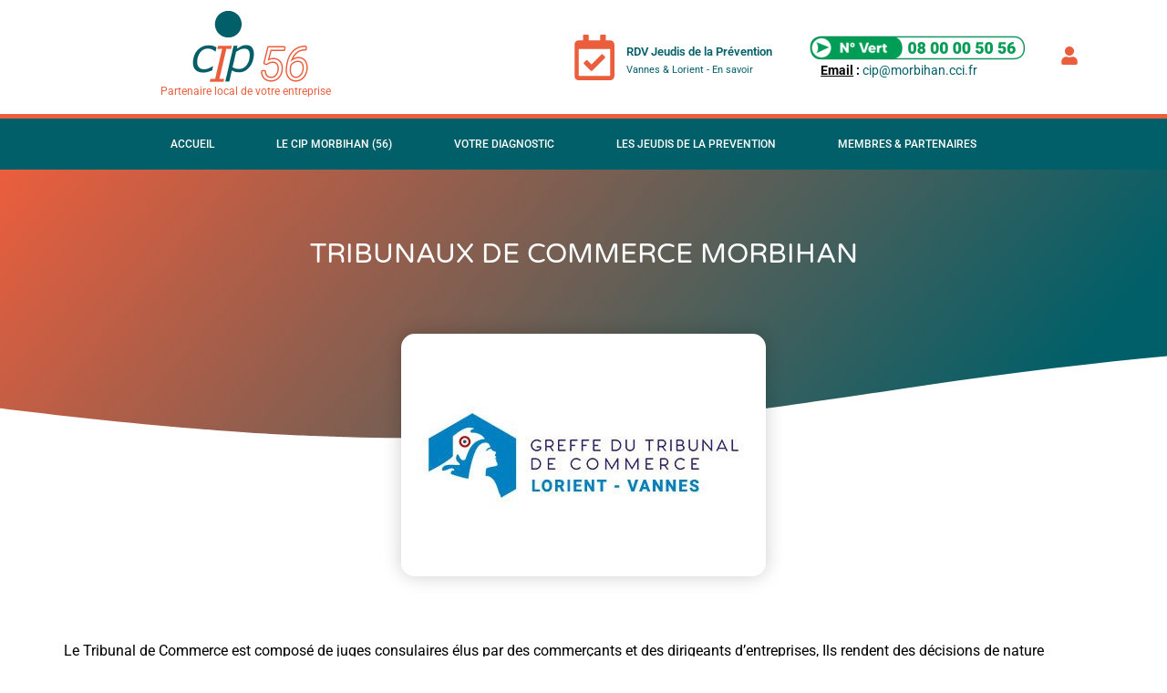

--- FILE ---
content_type: text/html; charset=UTF-8
request_url: https://www.cip-morbihan.fr/membres-partenaires/membres/tribunaux-de-commerce-morbihan/683/
body_size: 20856
content:
<!doctype html>
<html lang="fr-FR">
<head>
	<meta charset="UTF-8">
	<meta name="viewport" content="width=device-width, initial-scale=1">
	<link rel="profile" href="https://gmpg.org/xfn/11">
	<title>TRIBUNAUX DE COMMERCE MORBIHAN &#8211; CIP MORBIHAN</title>
<meta name='robots' content='max-image-preview:large' />
<link rel='dns-prefetch' href='//www.googletagmanager.com' />
<link rel='dns-prefetch' href='//fonts.googleapis.com' />
<link href='//hb.wpmucdn.com' rel='preconnect' />
<link rel="alternate" type="application/rss+xml" title="CIP MORBIHAN &raquo; Flux" href="https://www.cip-morbihan.fr/feed/" />
<link rel="alternate" type="application/rss+xml" title="CIP MORBIHAN &raquo; Flux des commentaires" href="https://www.cip-morbihan.fr/comments/feed/" />
<link rel="alternate" title="oEmbed (JSON)" type="application/json+oembed" href="https://www.cip-morbihan.fr/wp-json/oembed/1.0/embed?url=https%3A%2F%2Fwww.cip-morbihan.fr%2Fmembres-partenaires%2Ftribunaux-de-commerce-morbihan%2F683%2F" />
<link rel="alternate" title="oEmbed (XML)" type="text/xml+oembed" href="https://www.cip-morbihan.fr/wp-json/oembed/1.0/embed?url=https%3A%2F%2Fwww.cip-morbihan.fr%2Fmembres-partenaires%2Ftribunaux-de-commerce-morbihan%2F683%2F&#038;format=xml" />
		<style id="content-control-block-styles">
			@media (max-width: 640px) {
	.cc-hide-on-mobile {
		display: none !important;
	}
}
@media (min-width: 641px) and (max-width: 920px) {
	.cc-hide-on-tablet {
		display: none !important;
	}
}
@media (min-width: 921px) and (max-width: 1440px) {
	.cc-hide-on-desktop {
		display: none !important;
	}
}		</style>
		<style id='wp-img-auto-sizes-contain-inline-css'>
img:is([sizes=auto i],[sizes^="auto," i]){contain-intrinsic-size:3000px 1500px}
/*# sourceURL=wp-img-auto-sizes-contain-inline-css */
</style>
<style id='wp-emoji-styles-inline-css'>

	img.wp-smiley, img.emoji {
		display: inline !important;
		border: none !important;
		box-shadow: none !important;
		height: 1em !important;
		width: 1em !important;
		margin: 0 0.07em !important;
		vertical-align: -0.1em !important;
		background: none !important;
		padding: 0 !important;
	}
/*# sourceURL=wp-emoji-styles-inline-css */
</style>
<link rel='stylesheet' id='content-control-block-styles-css' href='https://www.cip-morbihan.fr/wp-content/plugins/content-control/dist/style-block-editor.css?ver=2.6.5' media='all' />
<link rel='stylesheet' id='hello-elementor-css' href='https://www.cip-morbihan.fr/wp-content/themes/hello-elementor/assets/css/reset.css?ver=3.4.4' media='all' />
<link rel='stylesheet' id='hello-elementor-theme-style-css' href='https://www.cip-morbihan.fr/wp-content/themes/hello-elementor/assets/css/theme.css?ver=3.4.4' media='all' />
<link rel='stylesheet' id='hello-elementor-header-footer-css' href='https://www.cip-morbihan.fr/wp-content/themes/hello-elementor/assets/css/header-footer.css?ver=3.4.4' media='all' />
<link rel='stylesheet' id='elementor-frontend-css' href='https://www.cip-morbihan.fr/wp-content/plugins/elementor/assets/css/frontend.min.css?ver=3.30.4' media='all' />
<link rel='stylesheet' id='elementor-post-8-css' href='https://www.cip-morbihan.fr/wp-content/uploads/elementor/css/post-8.css?ver=1757673527' media='all' />
<link rel='stylesheet' id='widget-image-css' href='https://www.cip-morbihan.fr/wp-content/plugins/elementor/assets/css/widget-image.min.css?ver=3.30.4' media='all' />
<link rel='stylesheet' id='widget-icon-box-css' href='https://www.cip-morbihan.fr/wp-content/plugins/elementor/assets/css/widget-icon-box.min.css?ver=3.30.4' media='all' />
<link rel='stylesheet' id='widget-nav-menu-css' href='https://www.cip-morbihan.fr/wp-content/plugins/elementor-pro/assets/css/widget-nav-menu.min.css?ver=3.30.1' media='all' />
<link rel='stylesheet' id='e-sticky-css' href='https://www.cip-morbihan.fr/wp-content/plugins/elementor-pro/assets/css/modules/sticky.min.css?ver=3.30.1' media='all' />
<link rel='stylesheet' id='widget-heading-css' href='https://www.cip-morbihan.fr/wp-content/plugins/elementor/assets/css/widget-heading.min.css?ver=3.30.4' media='all' />
<link rel='stylesheet' id='e-motion-fx-css' href='https://www.cip-morbihan.fr/wp-content/plugins/elementor-pro/assets/css/modules/motion-fx.min.css?ver=3.30.1' media='all' />
<link rel='stylesheet' id='e-shapes-css' href='https://www.cip-morbihan.fr/wp-content/plugins/elementor/assets/css/conditionals/shapes.min.css?ver=3.30.4' media='all' />
<link rel='stylesheet' id='widget-icon-list-css' href='https://www.cip-morbihan.fr/wp-content/plugins/elementor/assets/css/widget-icon-list.min.css?ver=3.30.4' media='all' />
<link rel='stylesheet' id='e-animation-float-css' href='https://www.cip-morbihan.fr/wp-content/plugins/elementor/assets/lib/animations/styles/e-animation-float.min.css?ver=3.30.4' media='all' />
<link rel='stylesheet' id='widget-form-css' href='https://www.cip-morbihan.fr/wp-content/plugins/elementor-pro/assets/css/widget-form.min.css?ver=3.30.1' media='all' />
<link rel='stylesheet' id='e-animation-fadeIn-css' href='https://www.cip-morbihan.fr/wp-content/plugins/elementor/assets/lib/animations/styles/fadeIn.min.css?ver=3.30.4' media='all' />
<link rel='stylesheet' id='e-popup-css' href='https://www.cip-morbihan.fr/wp-content/plugins/elementor-pro/assets/css/conditionals/popup.min.css?ver=3.30.1' media='all' />
<link rel='stylesheet' id='widget-spacer-css' href='https://www.cip-morbihan.fr/wp-content/plugins/elementor/assets/css/widget-spacer.min.css?ver=3.30.4' media='all' />
<link rel='stylesheet' id='e-animation-pulse-css' href='https://www.cip-morbihan.fr/wp-content/plugins/elementor/assets/lib/animations/styles/e-animation-pulse.min.css?ver=3.30.4' media='all' />
<link rel='stylesheet' id='widget-login-css' href='https://www.cip-morbihan.fr/wp-content/plugins/elementor-pro/assets/css/widget-login.min.css?ver=3.30.1' media='all' />
<link rel='stylesheet' id='e-animation-slideInUp-css' href='https://www.cip-morbihan.fr/wp-content/plugins/elementor/assets/lib/animations/styles/slideInUp.min.css?ver=3.30.4' media='all' />
<link rel='stylesheet' id='widget-share-buttons-css' href='https://www.cip-morbihan.fr/wp-content/plugins/elementor-pro/assets/css/widget-share-buttons.min.css?ver=3.30.1' media='all' />
<link rel='stylesheet' id='e-apple-webkit-css' href='https://www.cip-morbihan.fr/wp-content/plugins/elementor/assets/css/conditionals/apple-webkit.min.css?ver=3.30.4' media='all' />
<link rel='stylesheet' id='widget-post-navigation-css' href='https://www.cip-morbihan.fr/wp-content/plugins/elementor-pro/assets/css/widget-post-navigation.min.css?ver=3.30.1' media='all' />
<link rel='stylesheet' id='widget-posts-css' href='https://www.cip-morbihan.fr/wp-content/plugins/elementor-pro/assets/css/widget-posts.min.css?ver=3.30.1' media='all' />
<link rel='stylesheet' id='elementor-post-683-css' href='https://www.cip-morbihan.fr/wp-content/uploads/elementor/css/post-683.css?ver=1757679846' media='all' />
<link rel='stylesheet' id='elementor-post-30-css' href='https://www.cip-morbihan.fr/wp-content/uploads/elementor/css/post-30.css?ver=1757673528' media='all' />
<link rel='stylesheet' id='elementor-post-49-css' href='https://www.cip-morbihan.fr/wp-content/uploads/elementor/css/post-49.css?ver=1757673528' media='all' />
<link rel='stylesheet' id='elementor-post-1416-css' href='https://www.cip-morbihan.fr/wp-content/uploads/elementor/css/post-1416.css?ver=1757673528' media='all' />
<link rel='stylesheet' id='elementor-post-499-css' href='https://www.cip-morbihan.fr/wp-content/uploads/elementor/css/post-499.css?ver=1757673528' media='all' />
<link rel='stylesheet' id='eael-general-css' href='https://www.cip-morbihan.fr/wp-content/plugins/essential-addons-for-elementor-lite/assets/front-end/css/view/general.min.css?ver=6.2.2' media='all' />
<link rel='stylesheet' id='ecs-styles-css' href='https://www.cip-morbihan.fr/wp-content/plugins/ele-custom-skin/assets/css/ecs-style.css?ver=3.1.9' media='all' />
<link rel='stylesheet' id='elementor-gf-local-roboto-css' href='https://www.cip-morbihan.fr/wp-content/uploads/elementor/google-fonts/css/roboto.css?ver=1737881755' media='all' />
<link rel='stylesheet' id='elementor-gf-local-robotoslab-css' href='https://www.cip-morbihan.fr/wp-content/uploads/elementor/google-fonts/css/robotoslab.css?ver=1737881759' media='all' />
<link rel='stylesheet' id='elementor-gf-local-varelaround-css' href='https://www.cip-morbihan.fr/wp-content/uploads/elementor/google-fonts/css/varelaround.css?ver=1737881786' media='all' />
<link rel='stylesheet' id='elementor-gf-local-montserrat-css' href='https://www.cip-morbihan.fr/wp-content/uploads/elementor/google-fonts/css/montserrat.css?ver=1737881765' media='all' />
<link rel='stylesheet' id='elementor-gf-local-reemkufi-css' href='https://www.cip-morbihan.fr/wp-content/uploads/elementor/google-fonts/css/reemkufi.css?ver=1737881769' media='all' />
<script src="https://www.cip-morbihan.fr/wp-includes/js/jquery/jquery.min.js?ver=3.7.1" id="jquery-core-js"></script>
<script src="https://www.cip-morbihan.fr/wp-includes/js/jquery/jquery-migrate.min.js?ver=3.4.1" id="jquery-migrate-js"></script>

<!-- Extrait de code de la balise Google (gtag.js) ajouté par Site Kit -->
<!-- Extrait Google Analytics ajouté par Site Kit -->
<script src="https://www.googletagmanager.com/gtag/js?id=G-LPJ86J4792" id="google_gtagjs-js" async></script>
<script id="google_gtagjs-js-after">
window.dataLayer = window.dataLayer || [];function gtag(){dataLayer.push(arguments);}
gtag("set","linker",{"domains":["www.cip-morbihan.fr"]});
gtag("js", new Date());
gtag("set", "developer_id.dZTNiMT", true);
gtag("config", "G-LPJ86J4792");
//# sourceURL=google_gtagjs-js-after
</script>
<script id="ecs_ajax_load-js-extra">
var ecs_ajax_params = {"ajaxurl":"https://www.cip-morbihan.fr/wp-admin/admin-ajax.php","posts":"{\"p\":683,\"page\":0,\"name\":\"tribunaux-de-commerce-morbihan\",\"category_name\":\"membres-partenaires\\/membres\",\"error\":\"\",\"m\":\"\",\"post_parent\":\"\",\"subpost\":\"\",\"subpost_id\":\"\",\"attachment\":\"\",\"attachment_id\":0,\"pagename\":\"\",\"page_id\":0,\"second\":\"\",\"minute\":\"\",\"hour\":\"\",\"day\":0,\"monthnum\":0,\"year\":0,\"w\":0,\"tag\":\"\",\"cat\":\"\",\"tag_id\":\"\",\"author\":\"\",\"author_name\":\"\",\"feed\":\"\",\"tb\":\"\",\"paged\":0,\"meta_key\":\"\",\"meta_value\":\"\",\"preview\":\"\",\"s\":\"\",\"sentence\":\"\",\"title\":\"\",\"fields\":\"all\",\"menu_order\":\"\",\"embed\":\"\",\"category__in\":[],\"category__not_in\":[],\"category__and\":[],\"post__in\":[],\"post__not_in\":[],\"post_name__in\":[],\"tag__in\":[],\"tag__not_in\":[],\"tag__and\":[],\"tag_slug__in\":[],\"tag_slug__and\":[],\"post_parent__in\":[],\"post_parent__not_in\":[],\"author__in\":[],\"author__not_in\":[],\"search_columns\":[],\"ignore_sticky_posts\":false,\"suppress_filters\":false,\"cache_results\":true,\"update_post_term_cache\":true,\"update_menu_item_cache\":false,\"lazy_load_term_meta\":true,\"update_post_meta_cache\":true,\"post_type\":\"\",\"posts_per_page\":10,\"nopaging\":false,\"comments_per_page\":\"50\",\"no_found_rows\":false,\"order\":\"DESC\"}"};
//# sourceURL=ecs_ajax_load-js-extra
</script>
<script src="https://www.cip-morbihan.fr/wp-content/plugins/ele-custom-skin/assets/js/ecs_ajax_pagination.js?ver=3.1.9" id="ecs_ajax_load-js"></script>
<script src="https://www.cip-morbihan.fr/wp-content/plugins/ele-custom-skin/assets/js/ecs.js?ver=3.1.9" id="ecs-script-js"></script>
<link rel="https://api.w.org/" href="https://www.cip-morbihan.fr/wp-json/" /><link rel="alternate" title="JSON" type="application/json" href="https://www.cip-morbihan.fr/wp-json/wp/v2/posts/683" /><link rel="EditURI" type="application/rsd+xml" title="RSD" href="https://www.cip-morbihan.fr/xmlrpc.php?rsd" />
<meta name="generator" content="WordPress 6.9" />
<link rel="canonical" href="https://www.cip-morbihan.fr/membres-partenaires/tribunaux-de-commerce-morbihan/683/" />
<link rel='shortlink' href='https://www.cip-morbihan.fr/?p=683' />
<meta name="generator" content="Site Kit by Google 1.158.0" /><meta name="generator" content="Elementor 3.30.4; features: e_font_icon_svg, additional_custom_breakpoints, e_element_cache; settings: css_print_method-external, google_font-enabled, font_display-auto">
			<style>
				.e-con.e-parent:nth-of-type(n+4):not(.e-lazyloaded):not(.e-no-lazyload),
				.e-con.e-parent:nth-of-type(n+4):not(.e-lazyloaded):not(.e-no-lazyload) * {
					background-image: none !important;
				}
				@media screen and (max-height: 1024px) {
					.e-con.e-parent:nth-of-type(n+3):not(.e-lazyloaded):not(.e-no-lazyload),
					.e-con.e-parent:nth-of-type(n+3):not(.e-lazyloaded):not(.e-no-lazyload) * {
						background-image: none !important;
					}
				}
				@media screen and (max-height: 640px) {
					.e-con.e-parent:nth-of-type(n+2):not(.e-lazyloaded):not(.e-no-lazyload),
					.e-con.e-parent:nth-of-type(n+2):not(.e-lazyloaded):not(.e-no-lazyload) * {
						background-image: none !important;
					}
				}
			</style>
			
<!-- Extrait Google Tag Manager ajouté par Site Kit -->
<script>
			( function( w, d, s, l, i ) {
				w[l] = w[l] || [];
				w[l].push( {'gtm.start': new Date().getTime(), event: 'gtm.js'} );
				var f = d.getElementsByTagName( s )[0],
					j = d.createElement( s ), dl = l != 'dataLayer' ? '&l=' + l : '';
				j.async = true;
				j.src = 'https://www.googletagmanager.com/gtm.js?id=' + i + dl;
				f.parentNode.insertBefore( j, f );
			} )( window, document, 'script', 'dataLayer', 'GTM-TK9X9JS' );
			
</script>

<!-- Arrêter l&#039;extrait Google Tag Manager ajouté par Site Kit -->
<link rel="icon" href="https://www.cip-morbihan.fr/wp-content/uploads/2021/03/cropped-logo-ico-CIP-1-200x200-1-32x32.png" sizes="32x32" />
<link rel="icon" href="https://www.cip-morbihan.fr/wp-content/uploads/2021/03/cropped-logo-ico-CIP-1-200x200-1-192x192.png" sizes="192x192" />
<link rel="apple-touch-icon" href="https://www.cip-morbihan.fr/wp-content/uploads/2021/03/cropped-logo-ico-CIP-1-200x200-1-180x180.png" />
<meta name="msapplication-TileImage" content="https://www.cip-morbihan.fr/wp-content/uploads/2021/03/cropped-logo-ico-CIP-1-200x200-1-270x270.png" />
		<style id="wp-custom-css">
			h1,h2,h3,h4,h5,h6{
	color:#eb5e3d;
}		</style>
		<style id='global-styles-inline-css'>
:root{--wp--preset--aspect-ratio--square: 1;--wp--preset--aspect-ratio--4-3: 4/3;--wp--preset--aspect-ratio--3-4: 3/4;--wp--preset--aspect-ratio--3-2: 3/2;--wp--preset--aspect-ratio--2-3: 2/3;--wp--preset--aspect-ratio--16-9: 16/9;--wp--preset--aspect-ratio--9-16: 9/16;--wp--preset--color--black: #000000;--wp--preset--color--cyan-bluish-gray: #abb8c3;--wp--preset--color--white: #ffffff;--wp--preset--color--pale-pink: #f78da7;--wp--preset--color--vivid-red: #cf2e2e;--wp--preset--color--luminous-vivid-orange: #ff6900;--wp--preset--color--luminous-vivid-amber: #fcb900;--wp--preset--color--light-green-cyan: #7bdcb5;--wp--preset--color--vivid-green-cyan: #00d084;--wp--preset--color--pale-cyan-blue: #8ed1fc;--wp--preset--color--vivid-cyan-blue: #0693e3;--wp--preset--color--vivid-purple: #9b51e0;--wp--preset--gradient--vivid-cyan-blue-to-vivid-purple: linear-gradient(135deg,rgb(6,147,227) 0%,rgb(155,81,224) 100%);--wp--preset--gradient--light-green-cyan-to-vivid-green-cyan: linear-gradient(135deg,rgb(122,220,180) 0%,rgb(0,208,130) 100%);--wp--preset--gradient--luminous-vivid-amber-to-luminous-vivid-orange: linear-gradient(135deg,rgb(252,185,0) 0%,rgb(255,105,0) 100%);--wp--preset--gradient--luminous-vivid-orange-to-vivid-red: linear-gradient(135deg,rgb(255,105,0) 0%,rgb(207,46,46) 100%);--wp--preset--gradient--very-light-gray-to-cyan-bluish-gray: linear-gradient(135deg,rgb(238,238,238) 0%,rgb(169,184,195) 100%);--wp--preset--gradient--cool-to-warm-spectrum: linear-gradient(135deg,rgb(74,234,220) 0%,rgb(151,120,209) 20%,rgb(207,42,186) 40%,rgb(238,44,130) 60%,rgb(251,105,98) 80%,rgb(254,248,76) 100%);--wp--preset--gradient--blush-light-purple: linear-gradient(135deg,rgb(255,206,236) 0%,rgb(152,150,240) 100%);--wp--preset--gradient--blush-bordeaux: linear-gradient(135deg,rgb(254,205,165) 0%,rgb(254,45,45) 50%,rgb(107,0,62) 100%);--wp--preset--gradient--luminous-dusk: linear-gradient(135deg,rgb(255,203,112) 0%,rgb(199,81,192) 50%,rgb(65,88,208) 100%);--wp--preset--gradient--pale-ocean: linear-gradient(135deg,rgb(255,245,203) 0%,rgb(182,227,212) 50%,rgb(51,167,181) 100%);--wp--preset--gradient--electric-grass: linear-gradient(135deg,rgb(202,248,128) 0%,rgb(113,206,126) 100%);--wp--preset--gradient--midnight: linear-gradient(135deg,rgb(2,3,129) 0%,rgb(40,116,252) 100%);--wp--preset--font-size--small: 13px;--wp--preset--font-size--medium: 20px;--wp--preset--font-size--large: 36px;--wp--preset--font-size--x-large: 42px;--wp--preset--spacing--20: 0.44rem;--wp--preset--spacing--30: 0.67rem;--wp--preset--spacing--40: 1rem;--wp--preset--spacing--50: 1.5rem;--wp--preset--spacing--60: 2.25rem;--wp--preset--spacing--70: 3.38rem;--wp--preset--spacing--80: 5.06rem;--wp--preset--shadow--natural: 6px 6px 9px rgba(0, 0, 0, 0.2);--wp--preset--shadow--deep: 12px 12px 50px rgba(0, 0, 0, 0.4);--wp--preset--shadow--sharp: 6px 6px 0px rgba(0, 0, 0, 0.2);--wp--preset--shadow--outlined: 6px 6px 0px -3px rgb(255, 255, 255), 6px 6px rgb(0, 0, 0);--wp--preset--shadow--crisp: 6px 6px 0px rgb(0, 0, 0);}:root { --wp--style--global--content-size: 800px;--wp--style--global--wide-size: 1200px; }:where(body) { margin: 0; }.wp-site-blocks > .alignleft { float: left; margin-right: 2em; }.wp-site-blocks > .alignright { float: right; margin-left: 2em; }.wp-site-blocks > .aligncenter { justify-content: center; margin-left: auto; margin-right: auto; }:where(.wp-site-blocks) > * { margin-block-start: 24px; margin-block-end: 0; }:where(.wp-site-blocks) > :first-child { margin-block-start: 0; }:where(.wp-site-blocks) > :last-child { margin-block-end: 0; }:root { --wp--style--block-gap: 24px; }:root :where(.is-layout-flow) > :first-child{margin-block-start: 0;}:root :where(.is-layout-flow) > :last-child{margin-block-end: 0;}:root :where(.is-layout-flow) > *{margin-block-start: 24px;margin-block-end: 0;}:root :where(.is-layout-constrained) > :first-child{margin-block-start: 0;}:root :where(.is-layout-constrained) > :last-child{margin-block-end: 0;}:root :where(.is-layout-constrained) > *{margin-block-start: 24px;margin-block-end: 0;}:root :where(.is-layout-flex){gap: 24px;}:root :where(.is-layout-grid){gap: 24px;}.is-layout-flow > .alignleft{float: left;margin-inline-start: 0;margin-inline-end: 2em;}.is-layout-flow > .alignright{float: right;margin-inline-start: 2em;margin-inline-end: 0;}.is-layout-flow > .aligncenter{margin-left: auto !important;margin-right: auto !important;}.is-layout-constrained > .alignleft{float: left;margin-inline-start: 0;margin-inline-end: 2em;}.is-layout-constrained > .alignright{float: right;margin-inline-start: 2em;margin-inline-end: 0;}.is-layout-constrained > .aligncenter{margin-left: auto !important;margin-right: auto !important;}.is-layout-constrained > :where(:not(.alignleft):not(.alignright):not(.alignfull)){max-width: var(--wp--style--global--content-size);margin-left: auto !important;margin-right: auto !important;}.is-layout-constrained > .alignwide{max-width: var(--wp--style--global--wide-size);}body .is-layout-flex{display: flex;}.is-layout-flex{flex-wrap: wrap;align-items: center;}.is-layout-flex > :is(*, div){margin: 0;}body .is-layout-grid{display: grid;}.is-layout-grid > :is(*, div){margin: 0;}body{padding-top: 0px;padding-right: 0px;padding-bottom: 0px;padding-left: 0px;}a:where(:not(.wp-element-button)){text-decoration: underline;}:root :where(.wp-element-button, .wp-block-button__link){background-color: #32373c;border-width: 0;color: #fff;font-family: inherit;font-size: inherit;font-style: inherit;font-weight: inherit;letter-spacing: inherit;line-height: inherit;padding-top: calc(0.667em + 2px);padding-right: calc(1.333em + 2px);padding-bottom: calc(0.667em + 2px);padding-left: calc(1.333em + 2px);text-decoration: none;text-transform: inherit;}.has-black-color{color: var(--wp--preset--color--black) !important;}.has-cyan-bluish-gray-color{color: var(--wp--preset--color--cyan-bluish-gray) !important;}.has-white-color{color: var(--wp--preset--color--white) !important;}.has-pale-pink-color{color: var(--wp--preset--color--pale-pink) !important;}.has-vivid-red-color{color: var(--wp--preset--color--vivid-red) !important;}.has-luminous-vivid-orange-color{color: var(--wp--preset--color--luminous-vivid-orange) !important;}.has-luminous-vivid-amber-color{color: var(--wp--preset--color--luminous-vivid-amber) !important;}.has-light-green-cyan-color{color: var(--wp--preset--color--light-green-cyan) !important;}.has-vivid-green-cyan-color{color: var(--wp--preset--color--vivid-green-cyan) !important;}.has-pale-cyan-blue-color{color: var(--wp--preset--color--pale-cyan-blue) !important;}.has-vivid-cyan-blue-color{color: var(--wp--preset--color--vivid-cyan-blue) !important;}.has-vivid-purple-color{color: var(--wp--preset--color--vivid-purple) !important;}.has-black-background-color{background-color: var(--wp--preset--color--black) !important;}.has-cyan-bluish-gray-background-color{background-color: var(--wp--preset--color--cyan-bluish-gray) !important;}.has-white-background-color{background-color: var(--wp--preset--color--white) !important;}.has-pale-pink-background-color{background-color: var(--wp--preset--color--pale-pink) !important;}.has-vivid-red-background-color{background-color: var(--wp--preset--color--vivid-red) !important;}.has-luminous-vivid-orange-background-color{background-color: var(--wp--preset--color--luminous-vivid-orange) !important;}.has-luminous-vivid-amber-background-color{background-color: var(--wp--preset--color--luminous-vivid-amber) !important;}.has-light-green-cyan-background-color{background-color: var(--wp--preset--color--light-green-cyan) !important;}.has-vivid-green-cyan-background-color{background-color: var(--wp--preset--color--vivid-green-cyan) !important;}.has-pale-cyan-blue-background-color{background-color: var(--wp--preset--color--pale-cyan-blue) !important;}.has-vivid-cyan-blue-background-color{background-color: var(--wp--preset--color--vivid-cyan-blue) !important;}.has-vivid-purple-background-color{background-color: var(--wp--preset--color--vivid-purple) !important;}.has-black-border-color{border-color: var(--wp--preset--color--black) !important;}.has-cyan-bluish-gray-border-color{border-color: var(--wp--preset--color--cyan-bluish-gray) !important;}.has-white-border-color{border-color: var(--wp--preset--color--white) !important;}.has-pale-pink-border-color{border-color: var(--wp--preset--color--pale-pink) !important;}.has-vivid-red-border-color{border-color: var(--wp--preset--color--vivid-red) !important;}.has-luminous-vivid-orange-border-color{border-color: var(--wp--preset--color--luminous-vivid-orange) !important;}.has-luminous-vivid-amber-border-color{border-color: var(--wp--preset--color--luminous-vivid-amber) !important;}.has-light-green-cyan-border-color{border-color: var(--wp--preset--color--light-green-cyan) !important;}.has-vivid-green-cyan-border-color{border-color: var(--wp--preset--color--vivid-green-cyan) !important;}.has-pale-cyan-blue-border-color{border-color: var(--wp--preset--color--pale-cyan-blue) !important;}.has-vivid-cyan-blue-border-color{border-color: var(--wp--preset--color--vivid-cyan-blue) !important;}.has-vivid-purple-border-color{border-color: var(--wp--preset--color--vivid-purple) !important;}.has-vivid-cyan-blue-to-vivid-purple-gradient-background{background: var(--wp--preset--gradient--vivid-cyan-blue-to-vivid-purple) !important;}.has-light-green-cyan-to-vivid-green-cyan-gradient-background{background: var(--wp--preset--gradient--light-green-cyan-to-vivid-green-cyan) !important;}.has-luminous-vivid-amber-to-luminous-vivid-orange-gradient-background{background: var(--wp--preset--gradient--luminous-vivid-amber-to-luminous-vivid-orange) !important;}.has-luminous-vivid-orange-to-vivid-red-gradient-background{background: var(--wp--preset--gradient--luminous-vivid-orange-to-vivid-red) !important;}.has-very-light-gray-to-cyan-bluish-gray-gradient-background{background: var(--wp--preset--gradient--very-light-gray-to-cyan-bluish-gray) !important;}.has-cool-to-warm-spectrum-gradient-background{background: var(--wp--preset--gradient--cool-to-warm-spectrum) !important;}.has-blush-light-purple-gradient-background{background: var(--wp--preset--gradient--blush-light-purple) !important;}.has-blush-bordeaux-gradient-background{background: var(--wp--preset--gradient--blush-bordeaux) !important;}.has-luminous-dusk-gradient-background{background: var(--wp--preset--gradient--luminous-dusk) !important;}.has-pale-ocean-gradient-background{background: var(--wp--preset--gradient--pale-ocean) !important;}.has-electric-grass-gradient-background{background: var(--wp--preset--gradient--electric-grass) !important;}.has-midnight-gradient-background{background: var(--wp--preset--gradient--midnight) !important;}.has-small-font-size{font-size: var(--wp--preset--font-size--small) !important;}.has-medium-font-size{font-size: var(--wp--preset--font-size--medium) !important;}.has-large-font-size{font-size: var(--wp--preset--font-size--large) !important;}.has-x-large-font-size{font-size: var(--wp--preset--font-size--x-large) !important;}
/*# sourceURL=global-styles-inline-css */
</style>
<link rel='stylesheet' id='dashicons-css' href='https://www.cip-morbihan.fr/wp-includes/css/dashicons.min.css?ver=6.9' media='all' />
<link rel='stylesheet' id='acf-global-css' href='https://www.cip-morbihan.fr/wp-content/plugins/advanced-custom-fields/assets/build/css/acf-global.min.css?ver=6.4.3' media='all' />
<link rel='stylesheet' id='acf-input-css' href='https://www.cip-morbihan.fr/wp-content/plugins/advanced-custom-fields/assets/build/css/acf-input.min.css?ver=6.4.3' media='all' />
<link rel='stylesheet' id='fea-public-css' href='https://www.cip-morbihan.fr/wp-content/plugins/acf-frontend-form-element/assets/css/frontend-admin-min.css?ver=3.28.15' media='all' />
<link rel='stylesheet' id='fea-modal-css' href='https://www.cip-morbihan.fr/wp-content/plugins/acf-frontend-form-element/assets/css/modal-min.css?ver=3.28.15' media='all' />
</head>
<body class="wp-singular post-template post-template-elementor_header_footer single single-post postid-683 single-format-standard wp-custom-logo wp-embed-responsive wp-theme-hello-elementor hello-elementor-default elementor-default elementor-template-full-width elementor-kit-8 elementor-page elementor-page-683">

		<!-- Extrait Google Tag Manager (noscript) ajouté par Site Kit -->
		<noscript>
			<iframe src="https://www.googletagmanager.com/ns.html?id=GTM-TK9X9JS" height="0" width="0" style="display:none;visibility:hidden"></iframe>
		</noscript>
		<!-- Arrêter l&#039;extrait Google Tag Manager (noscript) ajouté par Site Kit -->
		
<a class="skip-link screen-reader-text" href="#content">Aller au contenu</a>

		<div data-elementor-type="header" data-elementor-id="30" class="elementor elementor-30 elementor-location-header" data-elementor-post-type="elementor_library">
					<section data-particle_enable="false" data-particle-mobile-disabled="false" class="elementor-section elementor-top-section elementor-element elementor-element-41c7b4d6 elementor-section-height-min-height elementor-section-content-middle elementor-section-boxed elementor-section-height-default elementor-section-items-middle" data-id="41c7b4d6" data-element_type="section" data-settings="{&quot;background_background&quot;:&quot;classic&quot;}">
						<div class="elementor-container elementor-column-gap-no">
					<div class="elementor-column elementor-col-50 elementor-top-column elementor-element elementor-element-1af8393c" data-id="1af8393c" data-element_type="column">
			<div class="elementor-widget-wrap elementor-element-populated">
						<div class="elementor-element elementor-element-763b38e1 elementor-widget elementor-widget-theme-site-logo elementor-widget-image" data-id="763b38e1" data-element_type="widget" data-widget_type="theme-site-logo.default">
											<a href="https://www.cip-morbihan.fr">
			<img fetchpriority="high" width="300" height="200" src="https://www.cip-morbihan.fr/wp-content/uploads/2021/03/logo-web-CIP-56-300x200-1.png" class="attachment-full size-full wp-image-44" alt="" />				</a>
											</div>
				<div class="elementor-element elementor-element-915532d elementor-widget elementor-widget-text-editor" data-id="915532d" data-element_type="widget" data-widget_type="text-editor.default">
									<p style="text-align: center;">Partenaire local de votre entreprise</p>								</div>
					</div>
		</div>
				<div class="elementor-column elementor-col-50 elementor-top-column elementor-element elementor-element-6092828" data-id="6092828" data-element_type="column">
			<div class="elementor-widget-wrap elementor-element-populated">
						<section data-particle_enable="false" data-particle-mobile-disabled="false" class="elementor-section elementor-inner-section elementor-element elementor-element-586f3158 elementor-section-boxed elementor-section-height-default elementor-section-height-default" data-id="586f3158" data-element_type="section">
						<div class="elementor-container elementor-column-gap-default">
					<div class="elementor-column elementor-col-25 elementor-inner-column elementor-element elementor-element-336b75f1 elementor-hidden-phone" data-id="336b75f1" data-element_type="column">
			<div class="elementor-widget-wrap">
							</div>
		</div>
				<div class="elementor-column elementor-col-25 elementor-inner-column elementor-element elementor-element-6980a71e elementor-hidden-phone" data-id="6980a71e" data-element_type="column">
			<div class="elementor-widget-wrap elementor-element-populated">
						<div class="elementor-element elementor-element-a1ec4e7 elementor-position-left elementor-vertical-align-middle elementor-view-default elementor-mobile-position-top elementor-widget elementor-widget-icon-box" data-id="a1ec4e7" data-element_type="widget" data-widget_type="icon-box.default">
							<div class="elementor-icon-box-wrapper">

						<div class="elementor-icon-box-icon">
				<a href="/les-jeudis-de-la-prevention/" class="elementor-icon" tabindex="-1" aria-label="RDV Jeudis de la Prévention">
				<svg aria-hidden="true" class="e-font-icon-svg e-far-calendar-check" viewBox="0 0 448 512" xmlns="http://www.w3.org/2000/svg"><path d="M400 64h-48V12c0-6.627-5.373-12-12-12h-40c-6.627 0-12 5.373-12 12v52H160V12c0-6.627-5.373-12-12-12h-40c-6.627 0-12 5.373-12 12v52H48C21.49 64 0 85.49 0 112v352c0 26.51 21.49 48 48 48h352c26.51 0 48-21.49 48-48V112c0-26.51-21.49-48-48-48zm-6 400H54a6 6 0 0 1-6-6V160h352v298a6 6 0 0 1-6 6zm-52.849-200.65L198.842 404.519c-4.705 4.667-12.303 4.637-16.971-.068l-75.091-75.699c-4.667-4.705-4.637-12.303.068-16.971l22.719-22.536c4.705-4.667 12.303-4.637 16.97.069l44.104 44.461 111.072-110.181c4.705-4.667 12.303-4.637 16.971.068l22.536 22.718c4.667 4.705 4.636 12.303-.069 16.97z"></path></svg>				</a>
			</div>
			
						<div class="elementor-icon-box-content">

									<h3 class="elementor-icon-box-title">
						<a href="/les-jeudis-de-la-prevention/" >
							RDV Jeudis de la Prévention						</a>
					</h3>
				
									<p class="elementor-icon-box-description">
						<a href="/les-jeudis-de-la-prevention/">Vannes &amp; Lorient - En savoir </a>					</p>
				
			</div>
			
		</div>
						</div>
					</div>
		</div>
				<div class="elementor-column elementor-col-25 elementor-inner-column elementor-element elementor-element-4c017ae elementor-hidden-phone" data-id="4c017ae" data-element_type="column">
			<div class="elementor-widget-wrap elementor-element-populated">
						<div class="elementor-element elementor-element-bd2186d elementor-widget elementor-widget-image" data-id="bd2186d" data-element_type="widget" data-widget_type="image.default">
																<a href="tel:0800005056">
							<img width="478" height="58" src="https://www.cip-morbihan.fr/wp-content/uploads/2021/03/numero_vert_jeudi_de_la_prevention_cip_morbihan.png" class="attachment-medium_large size-medium_large wp-image-401" alt="numero_vert_jeudi_de_la_prevention_cip_morbihan" srcset="https://www.cip-morbihan.fr/wp-content/uploads/2021/03/numero_vert_jeudi_de_la_prevention_cip_morbihan.png 478w, https://www.cip-morbihan.fr/wp-content/uploads/2021/03/numero_vert_jeudi_de_la_prevention_cip_morbihan-300x36.png 300w" sizes="(max-width: 478px) 100vw, 478px" />								</a>
															</div>
				<div class="elementor-element elementor-element-1cb78f3 elementor-widget elementor-widget-text-editor" data-id="1cb78f3" data-element_type="widget" data-widget_type="text-editor.default">
									<p style="text-align: center;"><span style="text-decoration: underline;"><strong>Email</strong></span><strong> :</strong> <a href="mailto:cip@morbihan.cci.fr" rel="noopener">cip@morbihan.cci.fr</a></p>								</div>
					</div>
		</div>
				<div class="elementor-column elementor-col-25 elementor-inner-column elementor-element elementor-element-6b5adfb" data-id="6b5adfb" data-element_type="column">
			<div class="elementor-widget-wrap elementor-element-populated">
						<div class="elementor-element elementor-element-da03514 elementor-view-default elementor-widget elementor-widget-icon" data-id="da03514" data-element_type="widget" data-widget_type="icon.default">
							<div class="elementor-icon-wrapper">
			<a class="elementor-icon" href="#connexion">
			<svg aria-hidden="true" class="e-font-icon-svg e-fas-user" viewBox="0 0 448 512" xmlns="http://www.w3.org/2000/svg"><path d="M224 256c70.7 0 128-57.3 128-128S294.7 0 224 0 96 57.3 96 128s57.3 128 128 128zm89.6 32h-16.7c-22.2 10.2-46.9 16-72.9 16s-50.6-5.8-72.9-16h-16.7C60.2 288 0 348.2 0 422.4V464c0 26.5 21.5 48 48 48h352c26.5 0 48-21.5 48-48v-41.6c0-74.2-60.2-134.4-134.4-134.4z"></path></svg>			</a>
		</div>
						</div>
					</div>
		</div>
					</div>
		</section>
					</div>
		</div>
					</div>
		</section>
				<nav data-particle_enable="false" data-particle-mobile-disabled="false" class="elementor-section elementor-top-section elementor-element elementor-element-118df116 elementor-section-content-middle elementor-section-boxed elementor-section-height-default elementor-section-height-default" data-id="118df116" data-element_type="section" data-settings="{&quot;background_background&quot;:&quot;classic&quot;,&quot;sticky&quot;:&quot;top&quot;,&quot;sticky_on&quot;:[&quot;desktop&quot;,&quot;tablet&quot;,&quot;mobile&quot;],&quot;sticky_offset&quot;:0,&quot;sticky_effects_offset&quot;:0,&quot;sticky_anchor_link_offset&quot;:0}">
						<div class="elementor-container elementor-column-gap-no">
					<div class="elementor-column elementor-col-50 elementor-top-column elementor-element elementor-element-33643d50" data-id="33643d50" data-element_type="column">
			<div class="elementor-widget-wrap elementor-element-populated">
						<div class="elementor-element elementor-element-34aef99a elementor-nav-menu--stretch elementor-nav-menu__align-center elementor-nav-menu--dropdown-tablet elementor-nav-menu__text-align-aside elementor-nav-menu--toggle elementor-nav-menu--burger elementor-widget elementor-widget-nav-menu" data-id="34aef99a" data-element_type="widget" data-settings="{&quot;full_width&quot;:&quot;stretch&quot;,&quot;layout&quot;:&quot;horizontal&quot;,&quot;submenu_icon&quot;:{&quot;value&quot;:&quot;&lt;svg class=\&quot;e-font-icon-svg e-fas-caret-down\&quot; viewBox=\&quot;0 0 320 512\&quot; xmlns=\&quot;http:\/\/www.w3.org\/2000\/svg\&quot;&gt;&lt;path d=\&quot;M31.3 192h257.3c17.8 0 26.7 21.5 14.1 34.1L174.1 354.8c-7.8 7.8-20.5 7.8-28.3 0L17.2 226.1C4.6 213.5 13.5 192 31.3 192z\&quot;&gt;&lt;\/path&gt;&lt;\/svg&gt;&quot;,&quot;library&quot;:&quot;fa-solid&quot;},&quot;toggle&quot;:&quot;burger&quot;}" data-widget_type="nav-menu.default">
								<nav aria-label="Menu" class="elementor-nav-menu--main elementor-nav-menu__container elementor-nav-menu--layout-horizontal e--pointer-background e--animation-fade">
				<ul id="menu-1-34aef99a" class="elementor-nav-menu"><li class="menu-item menu-item-type-custom menu-item-object-custom menu-item-home menu-item-33"><a href="https://www.cip-morbihan.fr/" class="elementor-item">Accueil</a></li>
<li class="menu-item menu-item-type-post_type menu-item-object-page menu-item-268"><a href="https://www.cip-morbihan.fr/le-cip-morbihan-56/" class="elementor-item">LE CIP MORBIHAN (56)</a></li>
<li class="menu-item menu-item-type-post_type menu-item-object-page menu-item-297"><a href="https://www.cip-morbihan.fr/evaluer-votre-situation/" class="elementor-item">Votre Diagnostic</a></li>
<li class="menu-item menu-item-type-post_type menu-item-object-page menu-item-283"><a href="https://www.cip-morbihan.fr/les-jeudis-de-la-prevention/" class="elementor-item">LES JEUDIS DE LA PREVENTION</a></li>
<li class="menu-item menu-item-type-post_type menu-item-object-page menu-item-220"><a href="https://www.cip-morbihan.fr/membres-partenaires/" class="elementor-item">MEMBRES &#038; PARTENAIRES</a></li>
</ul>			</nav>
					<div class="elementor-menu-toggle" role="button" tabindex="0" aria-label="Permuter le menu" aria-expanded="false">
			<svg aria-hidden="true" role="presentation" class="elementor-menu-toggle__icon--open e-font-icon-svg e-eicon-menu-bar" viewBox="0 0 1000 1000" xmlns="http://www.w3.org/2000/svg"><path d="M104 333H896C929 333 958 304 958 271S929 208 896 208H104C71 208 42 237 42 271S71 333 104 333ZM104 583H896C929 583 958 554 958 521S929 458 896 458H104C71 458 42 487 42 521S71 583 104 583ZM104 833H896C929 833 958 804 958 771S929 708 896 708H104C71 708 42 737 42 771S71 833 104 833Z"></path></svg><svg aria-hidden="true" role="presentation" class="elementor-menu-toggle__icon--close e-font-icon-svg e-eicon-close" viewBox="0 0 1000 1000" xmlns="http://www.w3.org/2000/svg"><path d="M742 167L500 408 258 167C246 154 233 150 217 150 196 150 179 158 167 167 154 179 150 196 150 212 150 229 154 242 171 254L408 500 167 742C138 771 138 800 167 829 196 858 225 858 254 829L496 587 738 829C750 842 767 846 783 846 800 846 817 842 829 829 842 817 846 804 846 783 846 767 842 750 829 737L588 500 833 258C863 229 863 200 833 171 804 137 775 137 742 167Z"></path></svg>		</div>
					<nav class="elementor-nav-menu--dropdown elementor-nav-menu__container" aria-hidden="true">
				<ul id="menu-2-34aef99a" class="elementor-nav-menu"><li class="menu-item menu-item-type-custom menu-item-object-custom menu-item-home menu-item-33"><a href="https://www.cip-morbihan.fr/" class="elementor-item" tabindex="-1">Accueil</a></li>
<li class="menu-item menu-item-type-post_type menu-item-object-page menu-item-268"><a href="https://www.cip-morbihan.fr/le-cip-morbihan-56/" class="elementor-item" tabindex="-1">LE CIP MORBIHAN (56)</a></li>
<li class="menu-item menu-item-type-post_type menu-item-object-page menu-item-297"><a href="https://www.cip-morbihan.fr/evaluer-votre-situation/" class="elementor-item" tabindex="-1">Votre Diagnostic</a></li>
<li class="menu-item menu-item-type-post_type menu-item-object-page menu-item-283"><a href="https://www.cip-morbihan.fr/les-jeudis-de-la-prevention/" class="elementor-item" tabindex="-1">LES JEUDIS DE LA PREVENTION</a></li>
<li class="menu-item menu-item-type-post_type menu-item-object-page menu-item-220"><a href="https://www.cip-morbihan.fr/membres-partenaires/" class="elementor-item" tabindex="-1">MEMBRES &#038; PARTENAIRES</a></li>
</ul>			</nav>
						</div>
					</div>
		</div>
				<div class="elementor-column elementor-col-50 elementor-top-column elementor-element elementor-element-1a360754" data-id="1a360754" data-element_type="column">
			<div class="elementor-widget-wrap elementor-element-populated">
						<div class="elementor-element elementor-element-280d544 elementor-hidden-desktop elementor-hidden-tablet elementor-widget elementor-widget-image" data-id="280d544" data-element_type="widget" data-widget_type="image.default">
																<a href="tel:0800005056">
							<img width="478" height="58" src="https://www.cip-morbihan.fr/wp-content/uploads/2021/03/numero_vert_jeudi_de_la_prevention_cip_morbihan.png" class="attachment-medium_large size-medium_large wp-image-401" alt="numero_vert_jeudi_de_la_prevention_cip_morbihan" srcset="https://www.cip-morbihan.fr/wp-content/uploads/2021/03/numero_vert_jeudi_de_la_prevention_cip_morbihan.png 478w, https://www.cip-morbihan.fr/wp-content/uploads/2021/03/numero_vert_jeudi_de_la_prevention_cip_morbihan-300x36.png 300w" sizes="(max-width: 478px) 100vw, 478px" />								</a>
															</div>
				<div class="elementor-element elementor-element-4757459 elementor-hidden-desktop elementor-hidden-tablet elementor-widget elementor-widget-text-editor" data-id="4757459" data-element_type="widget" data-widget_type="text-editor.default">
									<p style="text-align: center;"><span style="color: #ffffff;"><span style="text-decoration: underline;"><strong>Email</strong></span><strong> :</strong> <a style="color: #ffffff;" href="mailto:cip@morbihancci.fr" target="_blank" rel="noopener">cip@morbihancci.fr</a></span></p>								</div>
					</div>
		</div>
					</div>
		</nav>
				</div>
				<div data-elementor-type="wp-post" data-elementor-id="683" class="elementor elementor-683" data-elementor-post-type="post">
						<section data-particle_enable="false" data-particle-mobile-disabled="false" class="elementor-section elementor-top-section elementor-element elementor-element-151c1a46 elementor-section-height-min-height elementor-section-items-top elementor-section-boxed elementor-section-height-default" data-id="151c1a46" data-element_type="section" data-settings="{&quot;background_background&quot;:&quot;gradient&quot;,&quot;shape_divider_bottom&quot;:&quot;waves&quot;}">
							<div class="elementor-background-overlay"></div>
						<div class="elementor-shape elementor-shape-bottom" aria-hidden="true" data-negative="false">
			<svg xmlns="http://www.w3.org/2000/svg" viewBox="0 0 1000 100" preserveAspectRatio="none">
	<path class="elementor-shape-fill" d="M421.9,6.5c22.6-2.5,51.5,0.4,75.5,5.3c23.6,4.9,70.9,23.5,100.5,35.7c75.8,32.2,133.7,44.5,192.6,49.7
	c23.6,2.1,48.7,3.5,103.4-2.5c54.7-6,106.2-25.6,106.2-25.6V0H0v30.3c0,0,72,32.6,158.4,30.5c39.2-0.7,92.8-6.7,134-22.4
	c21.2-8.1,52.2-18.2,79.7-24.2C399.3,7.9,411.6,7.5,421.9,6.5z"/>
</svg>		</div>
					<div class="elementor-container elementor-column-gap-default">
					<div class="elementor-column elementor-col-100 elementor-top-column elementor-element elementor-element-4b8438e1" data-id="4b8438e1" data-element_type="column">
			<div class="elementor-widget-wrap elementor-element-populated">
						<div class="elementor-element elementor-element-3637f0d6 elementor-widget elementor-widget-theme-post-title elementor-page-title elementor-widget-heading" data-id="3637f0d6" data-element_type="widget" data-widget_type="theme-post-title.default">
					<h1 class="elementor-heading-title elementor-size-default">TRIBUNAUX DE COMMERCE MORBIHAN</h1>				</div>
					</div>
		</div>
					</div>
		</section>
				<section data-particle_enable="false" data-particle-mobile-disabled="false" class="elementor-section elementor-top-section elementor-element elementor-element-1056e4fb elementor-section-boxed elementor-section-height-default elementor-section-height-default" data-id="1056e4fb" data-element_type="section">
						<div class="elementor-container elementor-column-gap-default">
					<div class="elementor-column elementor-col-100 elementor-top-column elementor-element elementor-element-22d0cdbe" data-id="22d0cdbe" data-element_type="column">
			<div class="elementor-widget-wrap elementor-element-populated">
						<div class="elementor-element elementor-element-2a5f1cbd elementor-widget elementor-widget-theme-post-featured-image elementor-widget-image" data-id="2a5f1cbd" data-element_type="widget" data-widget_type="theme-post-featured-image.default">
															<img decoding="async" width="400" height="266" src="https://www.cip-morbihan.fr/wp-content/uploads/2021/05/tribunaux-de-commerce-vannes-lorient.jpg" class="attachment-large size-large wp-image-820" alt="" srcset="https://www.cip-morbihan.fr/wp-content/uploads/2021/05/tribunaux-de-commerce-vannes-lorient.jpg 400w, https://www.cip-morbihan.fr/wp-content/uploads/2021/05/tribunaux-de-commerce-vannes-lorient-300x200.jpg 300w" sizes="(max-width: 400px) 100vw, 400px" />															</div>
				<div class="elementor-element elementor-element-4b55155e elementor-widget elementor-widget-spacer" data-id="4b55155e" data-element_type="widget" data-widget_type="spacer.default">
							<div class="elementor-spacer">
			<div class="elementor-spacer-inner"></div>
		</div>
						</div>
				<div class="elementor-element elementor-element-52471d7 elementor-widget elementor-widget-text-editor" data-id="52471d7" data-element_type="widget" data-widget_type="text-editor.default">
									<div><p>Le Tribunal de Commerce est composé de juges consulaires élus par des commerçants et des dirigeants d’entreprises, Ils rendent des décisions de nature exclusivement commerciale.</p><p>Le Tribunal de Commerce traite du contentieux commercial, et de la santé des entreprises (commerçants, sociétés commerciales et artisans).</p><p>En cas de difficultés, n’hésitez pas à le contacter, le Tribunal de Commerce est là pour vous aider.</p><p>Il possède des outils préventifs :</p><ul><li>La procédure du mandat ad hoc</li><li>La procédure de conciliation</li><li>La procédure de sauvegarde</li></ul><p>Si vous êtes déjà en cessation de paiement le Tribunal pourra vous épauler dans une procédure de redressement judiciaire si cela est possible.</p></div>								</div>
				<div class="elementor-element elementor-element-5e65835 elementor-widget elementor-widget-heading" data-id="5e65835" data-element_type="widget" data-widget_type="heading.default">
					<h4 class="elementor-heading-title elementor-size-default">Pour contacter votre tribunal :</h4>				</div>
				<section data-particle_enable="false" data-particle-mobile-disabled="false" class="elementor-section elementor-inner-section elementor-element elementor-element-1136005 elementor-section-boxed elementor-section-height-default elementor-section-height-default" data-id="1136005" data-element_type="section">
						<div class="elementor-container elementor-column-gap-default">
					<div class="elementor-column elementor-col-50 elementor-inner-column elementor-element elementor-element-e73b9d5" data-id="e73b9d5" data-element_type="column">
			<div class="elementor-widget-wrap elementor-element-populated">
						<div class="elementor-element elementor-element-a4ff7a5 elementor-widget elementor-widget-heading" data-id="a4ff7a5" data-element_type="widget" data-widget_type="heading.default">
					<h4 class="elementor-heading-title elementor-size-default">Tribunal de Commerce de Lorient </h4>				</div>
				<div class="elementor-element elementor-element-398da7e elementor-widget elementor-widget-text-editor" data-id="398da7e" data-element_type="widget" data-widget_type="text-editor.default">
									<p><strong>Tél</strong> :  <a href="tel:0297210153">02.97.21.01.53</a></p><p><strong>Mail</strong> : <a href="mailto:contact@greffe-tc-lorient.fr">contact@greffe-tc-lorient.fr</a></p>								</div>
					</div>
		</div>
				<div class="elementor-column elementor-col-50 elementor-inner-column elementor-element elementor-element-6c830d3" data-id="6c830d3" data-element_type="column">
			<div class="elementor-widget-wrap elementor-element-populated">
						<div class="elementor-element elementor-element-53538b7 elementor-widget elementor-widget-heading" data-id="53538b7" data-element_type="widget" data-widget_type="heading.default">
					<h4 class="elementor-heading-title elementor-size-default">Tribunal de Commerce de Vannes </h4>				</div>
				<div class="elementor-element elementor-element-9e0d869 elementor-widget elementor-widget-text-editor" data-id="9e0d869" data-element_type="widget" data-widget_type="text-editor.default">
									<p><strong>Tél</strong> : <a href="tel:0297472289">02.97.47.22.89</a></p><p><strong>Mail</strong> : <a href="mailto:contact@greffe-tc-vannes.fr">contact@greffe-tc-vannes.fr</a></p>								</div>
					</div>
		</div>
					</div>
		</section>
				<div class="elementor-element elementor-element-324a8bab elementor-widget elementor-widget-spacer" data-id="324a8bab" data-element_type="widget" data-widget_type="spacer.default">
							<div class="elementor-spacer">
			<div class="elementor-spacer-inner"></div>
		</div>
						</div>
				<section data-particle_enable="false" data-particle-mobile-disabled="false" class="elementor-section elementor-inner-section elementor-element elementor-element-eccb77b elementor-section-boxed elementor-section-height-default elementor-section-height-default" data-id="eccb77b" data-element_type="section">
						<div class="elementor-container elementor-column-gap-default">
					<div class="elementor-column elementor-col-50 elementor-inner-column elementor-element elementor-element-5a7db0e8" data-id="5a7db0e8" data-element_type="column">
			<div class="elementor-widget-wrap elementor-element-populated">
						<div class="elementor-element elementor-element-e73dd76 elementor-widget elementor-widget-heading" data-id="e73dd76" data-element_type="widget" data-widget_type="heading.default">
					<h2 class="elementor-heading-title elementor-size-default">Partager cette page</h2>				</div>
					</div>
		</div>
				<div class="elementor-column elementor-col-50 elementor-inner-column elementor-element elementor-element-7c139668" data-id="7c139668" data-element_type="column">
			<div class="elementor-widget-wrap elementor-element-populated">
						<div class="elementor-element elementor-element-2c95976e elementor-share-buttons--view-icon elementor-share-buttons--skin-flat elementor-share-buttons--align-right elementor-share-buttons--color-custom elementor-share-buttons-mobile--align-center elementor-share-buttons--shape-square elementor-grid-0 elementor-widget elementor-widget-share-buttons" data-id="2c95976e" data-element_type="widget" data-widget_type="share-buttons.default">
							<div class="elementor-grid" role="list">
								<div class="elementor-grid-item" role="listitem">
						<div class="elementor-share-btn elementor-share-btn_facebook" role="button" tabindex="0" aria-label="Partager sur facebook">
															<span class="elementor-share-btn__icon">
								<svg class="e-font-icon-svg e-fab-facebook" viewBox="0 0 512 512" xmlns="http://www.w3.org/2000/svg"><path d="M504 256C504 119 393 8 256 8S8 119 8 256c0 123.78 90.69 226.38 209.25 245V327.69h-63V256h63v-54.64c0-62.15 37-96.48 93.67-96.48 27.14 0 55.52 4.84 55.52 4.84v61h-31.28c-30.8 0-40.41 19.12-40.41 38.73V256h68.78l-11 71.69h-57.78V501C413.31 482.38 504 379.78 504 256z"></path></svg>							</span>
																				</div>
					</div>
									<div class="elementor-grid-item" role="listitem">
						<div class="elementor-share-btn elementor-share-btn_linkedin" role="button" tabindex="0" aria-label="Partager sur linkedin">
															<span class="elementor-share-btn__icon">
								<svg class="e-font-icon-svg e-fab-linkedin" viewBox="0 0 448 512" xmlns="http://www.w3.org/2000/svg"><path d="M416 32H31.9C14.3 32 0 46.5 0 64.3v383.4C0 465.5 14.3 480 31.9 480H416c17.6 0 32-14.5 32-32.3V64.3c0-17.8-14.4-32.3-32-32.3zM135.4 416H69V202.2h66.5V416zm-33.2-243c-21.3 0-38.5-17.3-38.5-38.5S80.9 96 102.2 96c21.2 0 38.5 17.3 38.5 38.5 0 21.3-17.2 38.5-38.5 38.5zm282.1 243h-66.4V312c0-24.8-.5-56.7-34.5-56.7-34.6 0-39.9 27-39.9 54.9V416h-66.4V202.2h63.7v29.2h.9c8.9-16.8 30.6-34.5 62.9-34.5 67.2 0 79.7 44.3 79.7 101.9V416z"></path></svg>							</span>
																				</div>
					</div>
									<div class="elementor-grid-item" role="listitem">
						<div class="elementor-share-btn elementor-share-btn_twitter" role="button" tabindex="0" aria-label="Partager sur twitter">
															<span class="elementor-share-btn__icon">
								<svg class="e-font-icon-svg e-fab-twitter" viewBox="0 0 512 512" xmlns="http://www.w3.org/2000/svg"><path d="M459.37 151.716c.325 4.548.325 9.097.325 13.645 0 138.72-105.583 298.558-298.558 298.558-59.452 0-114.68-17.219-161.137-47.106 8.447.974 16.568 1.299 25.34 1.299 49.055 0 94.213-16.568 130.274-44.832-46.132-.975-84.792-31.188-98.112-72.772 6.498.974 12.995 1.624 19.818 1.624 9.421 0 18.843-1.3 27.614-3.573-48.081-9.747-84.143-51.98-84.143-102.985v-1.299c13.969 7.797 30.214 12.67 47.431 13.319-28.264-18.843-46.781-51.005-46.781-87.391 0-19.492 5.197-37.36 14.294-52.954 51.655 63.675 129.3 105.258 216.365 109.807-1.624-7.797-2.599-15.918-2.599-24.04 0-57.828 46.782-104.934 104.934-104.934 30.213 0 57.502 12.67 76.67 33.137 23.715-4.548 46.456-13.32 66.599-25.34-7.798 24.366-24.366 44.833-46.132 57.827 21.117-2.273 41.584-8.122 60.426-16.243-14.292 20.791-32.161 39.308-52.628 54.253z"></path></svg>							</span>
																				</div>
					</div>
									<div class="elementor-grid-item" role="listitem">
						<div class="elementor-share-btn elementor-share-btn_email" role="button" tabindex="0" aria-label="Partager sur email">
															<span class="elementor-share-btn__icon">
								<svg class="e-font-icon-svg e-fas-envelope" viewBox="0 0 512 512" xmlns="http://www.w3.org/2000/svg"><path d="M502.3 190.8c3.9-3.1 9.7-.2 9.7 4.7V400c0 26.5-21.5 48-48 48H48c-26.5 0-48-21.5-48-48V195.6c0-5 5.7-7.8 9.7-4.7 22.4 17.4 52.1 39.5 154.1 113.6 21.1 15.4 56.7 47.8 92.2 47.6 35.7.3 72-32.8 92.3-47.6 102-74.1 131.6-96.3 154-113.7zM256 320c23.2.4 56.6-29.2 73.4-41.4 132.7-96.3 142.8-104.7 173.4-128.7 5.8-4.5 9.2-11.5 9.2-18.9v-19c0-26.5-21.5-48-48-48H48C21.5 64 0 85.5 0 112v19c0 7.4 3.4 14.3 9.2 18.9 30.6 23.9 40.7 32.4 173.4 128.7 16.8 12.2 50.2 41.8 73.4 41.4z"></path></svg>							</span>
																				</div>
					</div>
						</div>
						</div>
					</div>
		</div>
					</div>
		</section>
				<div class="elementor-element elementor-element-285f41e3 elementor-widget elementor-widget-spacer" data-id="285f41e3" data-element_type="widget" data-widget_type="spacer.default">
							<div class="elementor-spacer">
			<div class="elementor-spacer-inner"></div>
		</div>
						</div>
				<div class="elementor-element elementor-element-56f37726 elementor-post-navigation-borders-yes elementor-widget elementor-widget-post-navigation" data-id="56f37726" data-element_type="widget" data-widget_type="post-navigation.default">
							<div class="elementor-post-navigation" role="navigation" aria-label="Navigation de publication">
			<div class="elementor-post-navigation__prev elementor-post-navigation__link">
				<a href="https://www.cip-morbihan.fr/membres-partenaires/cpme-56/180/" rel="prev"><span class="post-navigation__arrow-wrapper post-navigation__arrow-prev"><svg aria-hidden="true" class="e-font-icon-svg e-fas-arrow-left" viewBox="0 0 448 512" xmlns="http://www.w3.org/2000/svg"><path d="M257.5 445.1l-22.2 22.2c-9.4 9.4-24.6 9.4-33.9 0L7 273c-9.4-9.4-9.4-24.6 0-33.9L201.4 44.7c9.4-9.4 24.6-9.4 33.9 0l22.2 22.2c9.5 9.5 9.3 25-.4 34.3L136.6 216H424c13.3 0 24 10.7 24 24v32c0 13.3-10.7 24-24 24H136.6l120.5 114.8c9.8 9.3 10 24.8.4 34.3z"></path></svg><span class="elementor-screen-only">Précédent</span></span><span class="elementor-post-navigation__link__prev"><span class="post-navigation__prev--label">Précédent</span><span class="post-navigation__prev--title">CPME 56</span></span></a>			</div>
							<div class="elementor-post-navigation__separator-wrapper">
					<div class="elementor-post-navigation__separator"></div>
				</div>
						<div class="elementor-post-navigation__next elementor-post-navigation__link">
				<a href="https://www.cip-morbihan.fr/membres-partenaires/ordre-des-avocats-lorient-vannes/734/" rel="next"><span class="elementor-post-navigation__link__next"><span class="post-navigation__next--label">Suivant</span><span class="post-navigation__next--title">ORDRE DES AVOCATS LORIENT &#8211; VANNES</span></span><span class="post-navigation__arrow-wrapper post-navigation__arrow-next"><svg aria-hidden="true" class="e-font-icon-svg e-fas-arrow-right" viewBox="0 0 448 512" xmlns="http://www.w3.org/2000/svg"><path d="M190.5 66.9l22.2-22.2c9.4-9.4 24.6-9.4 33.9 0L441 239c9.4 9.4 9.4 24.6 0 33.9L246.6 467.3c-9.4 9.4-24.6 9.4-33.9 0l-22.2-22.2c-9.5-9.5-9.3-25 .4-34.3L311.4 296H24c-13.3 0-24-10.7-24-24v-32c0-13.3 10.7-24 24-24h287.4L190.9 101.2c-9.8-9.3-10-24.8-.4-34.3z"></path></svg><span class="elementor-screen-only">Suivant</span></span></a>			</div>
		</div>
						</div>
				<div class="elementor-element elementor-element-7793dec6 elementor-widget elementor-widget-heading" data-id="7793dec6" data-element_type="widget" data-widget_type="heading.default">
					<h2 class="elementor-heading-title elementor-size-default">Autres Membres &amp; Partenaires</h2>				</div>
				<div class="elementor-element elementor-element-3e5038ec elementor-grid-2 elementor-posts--align-center elementor-grid-tablet-2 elementor-grid-mobile-1 elementor-posts--thumbnail-top elementor-card-shadow-yes elementor-posts__hover-gradient elementor-widget elementor-widget-posts" data-id="3e5038ec" data-element_type="widget" data-settings="{&quot;cards_columns&quot;:&quot;2&quot;,&quot;cards_row_gap&quot;:{&quot;unit&quot;:&quot;px&quot;,&quot;size&quot;:&quot;30&quot;,&quot;sizes&quot;:[]},&quot;cards_columns_tablet&quot;:&quot;2&quot;,&quot;cards_columns_mobile&quot;:&quot;1&quot;,&quot;cards_row_gap_tablet&quot;:{&quot;unit&quot;:&quot;px&quot;,&quot;size&quot;:&quot;&quot;,&quot;sizes&quot;:[]},&quot;cards_row_gap_mobile&quot;:{&quot;unit&quot;:&quot;px&quot;,&quot;size&quot;:&quot;&quot;,&quot;sizes&quot;:[]}}" data-widget_type="posts.cards">
				<div class="elementor-widget-container">
							<div class="elementor-posts-container elementor-posts elementor-posts--skin-cards elementor-grid" role="list">
				<article class="elementor-post elementor-grid-item post-764 post type-post status-publish format-standard has-post-thumbnail hentry category-membres-partenaires category-partenaires" role="listitem">
			<div class="elementor-post__card">
				<a class="elementor-post__thumbnail__link" href="https://www.cip-morbihan.fr/membres-partenaires/audelor/764/" tabindex="-1" ><div class="elementor-post__thumbnail"><img loading="lazy" decoding="async" width="300" height="200" src="https://www.cip-morbihan.fr/wp-content/uploads/2021/05/logo-audelor-lorient-300x200.jpg" class="attachment-medium size-medium wp-image-765" alt="" srcset="https://www.cip-morbihan.fr/wp-content/uploads/2021/05/logo-audelor-lorient-300x200.jpg 300w, https://www.cip-morbihan.fr/wp-content/uploads/2021/05/logo-audelor-lorient.jpg 400w" sizes="(max-width: 300px) 100vw, 300px" /></div></a>
				<div class="elementor-post__badge">Membres &amp; Partenaires</div>
				<div class="elementor-post__text">
				<h3 class="elementor-post__title">
			<a href="https://www.cip-morbihan.fr/membres-partenaires/audelor/764/" >
				AUDELOR			</a>
		</h3>
				<div class="elementor-post__excerpt">
			<p>Audélor – Agence d’Urbanisme, de développement économique et Technologique du pays de Lorient &#8211; accompagne les entreprises, déjà présentes sur le territoire ou qui souhaitent</p>
		</div>
				</div>
					</div>
		</article>
				<article class="elementor-post elementor-grid-item post-900 post type-post status-publish format-standard has-post-thumbnail hentry category-membres-partenaires category-partenaires" role="listitem">
			<div class="elementor-post__card">
				<a class="elementor-post__thumbnail__link" href="https://www.cip-morbihan.fr/membres-partenaires/urssaf/900/" tabindex="-1" ><div class="elementor-post__thumbnail"><img loading="lazy" decoding="async" width="300" height="200" src="https://www.cip-morbihan.fr/wp-content/uploads/2021/05/logo-urssaf-300x200.jpg" class="attachment-medium size-medium wp-image-901" alt="" srcset="https://www.cip-morbihan.fr/wp-content/uploads/2021/05/logo-urssaf-300x200.jpg 300w, https://www.cip-morbihan.fr/wp-content/uploads/2021/05/logo-urssaf.jpg 400w" sizes="(max-width: 300px) 100vw, 300px" /></div></a>
				<div class="elementor-post__badge">Membres &amp; Partenaires</div>
				<div class="elementor-post__text">
				<h3 class="elementor-post__title">
			<a href="https://www.cip-morbihan.fr/membres-partenaires/urssaf/900/" >
				URSSAF			</a>
		</h3>
				<div class="elementor-post__excerpt">
			<p>Vous rencontrez un problème pour le paiement de vos charges sociales, ( salariales, patronales, de travailleur indépendant), Contactez votre URSSAF : Site : www.urssaf.fr/portail/home/difficultes-tresorerie/que-faire-en-cas-de-difficultes/lurssaf-accompagne-les-entrepris.html Site :</p>
		</div>
				</div>
					</div>
		</article>
				</div>
		
						</div>
				</div>
					</div>
		</div>
					</div>
		</section>
				</div>
				<div data-elementor-type="footer" data-elementor-id="49" class="elementor elementor-49 elementor-location-footer" data-elementor-post-type="elementor_library">
					<section data-particle_enable="false" data-particle-mobile-disabled="false" class="elementor-section elementor-top-section elementor-element elementor-element-3248b984 elementor-section-boxed elementor-section-height-default elementor-section-height-default" data-id="3248b984" data-element_type="section" data-settings="{&quot;background_background&quot;:&quot;gradient&quot;,&quot;shape_divider_top&quot;:&quot;waves&quot;}">
							<div class="elementor-background-overlay"></div>
						<div class="elementor-shape elementor-shape-top" aria-hidden="true" data-negative="false">
			<svg xmlns="http://www.w3.org/2000/svg" viewBox="0 0 1000 100" preserveAspectRatio="none">
	<path class="elementor-shape-fill" d="M421.9,6.5c22.6-2.5,51.5,0.4,75.5,5.3c23.6,4.9,70.9,23.5,100.5,35.7c75.8,32.2,133.7,44.5,192.6,49.7
	c23.6,2.1,48.7,3.5,103.4-2.5c54.7-6,106.2-25.6,106.2-25.6V0H0v30.3c0,0,72,32.6,158.4,30.5c39.2-0.7,92.8-6.7,134-22.4
	c21.2-8.1,52.2-18.2,79.7-24.2C399.3,7.9,411.6,7.5,421.9,6.5z"/>
</svg>		</div>
					<div class="elementor-container elementor-column-gap-default">
					<div class="elementor-column elementor-col-50 elementor-top-column elementor-element elementor-element-1b736059" data-id="1b736059" data-element_type="column">
			<div class="elementor-widget-wrap elementor-element-populated">
						<div class="elementor-element elementor-element-7d17b50c elementor-widget elementor-widget-heading" data-id="7d17b50c" data-element_type="widget" data-widget_type="heading.default">
					<h4 class="elementor-heading-title elementor-size-default">Vous Rencontrez des difficultés ?</h4>				</div>
				<div class="elementor-element elementor-element-471f043e elementor-widget elementor-widget-heading" data-id="471f043e" data-element_type="widget" data-widget_type="heading.default">
					<h2 class="elementor-heading-title elementor-size-default">N'attendez pas plus longtemps, <br>Réalisez un diagnostic et rencontrez gratuitement en toute confidentialité les <b>Experts du CIP 56 </b>aux jeudis de la Prévention.</h2>				</div>
				<div class="elementor-element elementor-element-1bc60303 elementor-mobile-align-center elementor-widget elementor-widget-button" data-id="1bc60303" data-element_type="widget" data-widget_type="button.default">
										<a class="elementor-button elementor-button-link elementor-size-md" href="https://www.cip-morbihan.fr/evaluer-votre-situation/">
						<span class="elementor-button-content-wrapper">
						<span class="elementor-button-icon">
				<svg aria-hidden="true" class="e-font-icon-svg e-fas-arrow-right" viewBox="0 0 448 512" xmlns="http://www.w3.org/2000/svg"><path d="M190.5 66.9l22.2-22.2c9.4-9.4 24.6-9.4 33.9 0L441 239c9.4 9.4 9.4 24.6 0 33.9L246.6 467.3c-9.4 9.4-24.6 9.4-33.9 0l-22.2-22.2c-9.5-9.5-9.3-25 .4-34.3L311.4 296H24c-13.3 0-24-10.7-24-24v-32c0-13.3 10.7-24 24-24h287.4L190.9 101.2c-9.8-9.3-10-24.8-.4-34.3z"></path></svg>			</span>
									<span class="elementor-button-text">Réalisez votre diagnostic</span>
					</span>
					</a>
								</div>
					</div>
		</div>
				<div class="elementor-column elementor-col-50 elementor-top-column elementor-element elementor-element-40d38733" data-id="40d38733" data-element_type="column">
			<div class="elementor-widget-wrap elementor-element-populated">
						<div class="elementor-element elementor-element-76e6ceb2 elementor-widget elementor-widget-image" data-id="76e6ceb2" data-element_type="widget" data-settings="{&quot;motion_fx_motion_fx_scrolling&quot;:&quot;yes&quot;,&quot;motion_fx_translateY_effect&quot;:&quot;yes&quot;,&quot;motion_fx_translateY_direction&quot;:&quot;negative&quot;,&quot;motion_fx_translateY_speed&quot;:{&quot;unit&quot;:&quot;px&quot;,&quot;size&quot;:&quot;1&quot;,&quot;sizes&quot;:[]},&quot;motion_fx_devices&quot;:[&quot;desktop&quot;,&quot;tablet&quot;],&quot;motion_fx_translateY_affectedRange&quot;:{&quot;unit&quot;:&quot;%&quot;,&quot;size&quot;:&quot;&quot;,&quot;sizes&quot;:{&quot;start&quot;:&quot;0&quot;,&quot;end&quot;:&quot;50&quot;}}}" data-widget_type="image.default">
															<img width="724" height="690" src="https://www.cip-morbihan.fr/wp-content/uploads/2021/03/jeudi-de-la-prevention.png" class="attachment-full size-full wp-image-84" alt="" srcset="https://www.cip-morbihan.fr/wp-content/uploads/2021/03/jeudi-de-la-prevention.png 724w, https://www.cip-morbihan.fr/wp-content/uploads/2021/03/jeudi-de-la-prevention-300x286.png 300w" sizes="(max-width: 724px) 100vw, 724px" />															</div>
					</div>
		</div>
					</div>
		</section>
				<section data-particle_enable="false" data-particle-mobile-disabled="false" class="elementor-section elementor-top-section elementor-element elementor-element-3c29c9cf elementor-section-boxed elementor-section-height-default elementor-section-height-default" data-id="3c29c9cf" data-element_type="section" data-settings="{&quot;background_background&quot;:&quot;classic&quot;}">
						<div class="elementor-container elementor-column-gap-default">
					<div class="elementor-column elementor-col-50 elementor-top-column elementor-element elementor-element-28a56eca" data-id="28a56eca" data-element_type="column">
			<div class="elementor-widget-wrap elementor-element-populated">
						<div class="elementor-element elementor-element-4680f2fb elementor-widget elementor-widget-theme-site-logo elementor-widget-image" data-id="4680f2fb" data-element_type="widget" data-widget_type="theme-site-logo.default">
											<a href="https://www.cip-morbihan.fr">
			<img width="300" height="200" src="https://www.cip-morbihan.fr/wp-content/uploads/2021/03/logo-web-CIP-56-300x200-1.png" class="attachment-full size-full wp-image-44" alt="" />				</a>
											</div>
				<div class="elementor-element elementor-element-22397b77 elementor-widget elementor-widget-text-editor" data-id="22397b77" data-element_type="widget" data-widget_type="text-editor.default">
									<p>Crée fin décembre 2020, le<strong> Centre d’Information sur la prévention des difficultés des entreprises du Morbihan (CIP 56)</strong>, est une véritable plate-forme d’accueil et d’écoute des chefs d’entreprise <strong>pour l’ensemble du territoire du département du Morbihan.</strong></p><p>Il est affilié au CIP National, lui-même crée en 1995.</p><p>Il à pour particularité majeure <strong>de fédérer un nombre important d’acteurs locaux</strong>, (membres et partenaires), qui dans leurs fonctions ont à traiter des « <strong>difficultés des entreprises</strong> »</p>								</div>
					</div>
		</div>
				<div class="elementor-column elementor-col-50 elementor-top-column elementor-element elementor-element-3a00f3d8" data-id="3a00f3d8" data-element_type="column">
			<div class="elementor-widget-wrap elementor-element-populated">
						<div class="elementor-element elementor-element-3cae1b39 elementor-widget elementor-widget-heading" data-id="3cae1b39" data-element_type="widget" data-widget_type="heading.default">
					<h2 class="elementor-heading-title elementor-size-default">A propos</h2>				</div>
				<div class="elementor-element elementor-element-235ccfdb elementor-align-left elementor-mobile-align-left elementor-icon-list--layout-traditional elementor-list-item-link-full_width elementor-widget elementor-widget-icon-list" data-id="235ccfdb" data-element_type="widget" data-widget_type="icon-list.default">
							<ul class="elementor-icon-list-items">
							<li class="elementor-icon-list-item">
											<a href="https://www.cip-morbihan.fr/le-cip-morbihan-56/">

											<span class="elementor-icon-list-text">Le CIP 56</span>
											</a>
									</li>
								<li class="elementor-icon-list-item">
											<a href="https://www.cip-morbihan.fr/evaluer-votre-situation/">

											<span class="elementor-icon-list-text">Votre Diagnostic</span>
											</a>
									</li>
								<li class="elementor-icon-list-item">
											<a href="https://www.cip-morbihan.fr/les-jeudis-de-la-prevention/">

											<span class="elementor-icon-list-text">Les jeudis de la prévention</span>
											</a>
									</li>
								<li class="elementor-icon-list-item">
											<a href="https://www.cip-morbihan.fr/membres-partenaires/">

											<span class="elementor-icon-list-text">Membres & Partenaires</span>
											</a>
									</li>
								<li class="elementor-icon-list-item">
											<a href="#contact">

											<span class="elementor-icon-list-text">Contact</span>
											</a>
									</li>
						</ul>
						</div>
					</div>
		</div>
					</div>
		</section>
				<footer data-particle_enable="false" data-particle-mobile-disabled="false" class="elementor-section elementor-top-section elementor-element elementor-element-30fd74d1 elementor-section-height-min-height elementor-section-content-middle elementor-section-boxed elementor-section-height-default elementor-section-items-middle" data-id="30fd74d1" data-element_type="section" data-settings="{&quot;background_background&quot;:&quot;classic&quot;}">
						<div class="elementor-container elementor-column-gap-default">
					<div class="elementor-column elementor-col-25 elementor-top-column elementor-element elementor-element-60f71bf1" data-id="60f71bf1" data-element_type="column">
			<div class="elementor-widget-wrap elementor-element-populated">
						<div class="elementor-element elementor-element-14cccf1f elementor-widget elementor-widget-heading" data-id="14cccf1f" data-element_type="widget" data-widget_type="heading.default">
					<h3 class="elementor-heading-title elementor-size-default"><a href="https://www.cip-morbihan.fr/mentions-legales/">© Tous droits réservés - Mentions légales</a></h3>				</div>
					</div>
		</div>
				<div class="elementor-column elementor-col-25 elementor-top-column elementor-element elementor-element-eb55132" data-id="eb55132" data-element_type="column">
			<div class="elementor-widget-wrap">
							</div>
		</div>
				<div class="elementor-column elementor-col-25 elementor-top-column elementor-element elementor-element-2b78c93" data-id="2b78c93" data-element_type="column">
			<div class="elementor-widget-wrap elementor-element-populated">
						<div class="elementor-element elementor-element-65fcce53 elementor-widget elementor-widget-heading" data-id="65fcce53" data-element_type="widget" data-widget_type="heading.default">
					<h3 class="elementor-heading-title elementor-size-default">Réalisé par la société <a href="https://www.octoprod.fr/">octoprod.fr</a></h3>				</div>
					</div>
		</div>
				<div class="elementor-column elementor-col-25 elementor-top-column elementor-element elementor-element-16d4979e" data-id="16d4979e" data-element_type="column">
			<div class="elementor-widget-wrap">
							</div>
		</div>
					</div>
		</footer>
				</div>
		
<script type="speculationrules">
{"prefetch":[{"source":"document","where":{"and":[{"href_matches":"/*"},{"not":{"href_matches":["/wp-*.php","/wp-admin/*","/wp-content/uploads/*","/wp-content/*","/wp-content/plugins/*","/wp-content/themes/hello-elementor/*","/*\\?(.+)"]}},{"not":{"selector_matches":"a[rel~=\"nofollow\"]"}},{"not":{"selector_matches":".no-prefetch, .no-prefetch a"}}]},"eagerness":"conservative"}]}
</script>
		<div data-elementor-type="popup" data-elementor-id="1416" class="elementor elementor-1416 elementor-location-popup" data-elementor-settings="{&quot;entrance_animation&quot;:&quot;fadeIn&quot;,&quot;exit_animation&quot;:&quot;fadeIn&quot;,&quot;open_selector&quot;:&quot;a[href=\&quot;#contact\&quot;]&quot;,&quot;entrance_animation_duration&quot;:{&quot;unit&quot;:&quot;px&quot;,&quot;size&quot;:1.2,&quot;sizes&quot;:[]},&quot;a11y_navigation&quot;:&quot;yes&quot;,&quot;triggers&quot;:[],&quot;timing&quot;:[]}" data-elementor-post-type="elementor_library">
					<section data-particle_enable="false" data-particle-mobile-disabled="false" class="elementor-section elementor-top-section elementor-element elementor-element-62b51ce9 elementor-section-items-stretch elementor-section-height-min-height elementor-section-boxed elementor-section-height-default" data-id="62b51ce9" data-element_type="section" data-settings="{&quot;background_background&quot;:&quot;classic&quot;}">
							<div class="elementor-background-overlay"></div>
							<div class="elementor-container elementor-column-gap-default">
					<div class="elementor-column elementor-col-50 elementor-top-column elementor-element elementor-element-138de15d" data-id="138de15d" data-element_type="column">
			<div class="elementor-widget-wrap elementor-element-populated">
						<div class="elementor-element elementor-element-46b62f23 elementor-widget elementor-widget-heading" data-id="46b62f23" data-element_type="widget" data-widget_type="heading.default">
					<h2 class="elementor-heading-title elementor-size-default">Contacter le CIP MORBIHAN</h2>				</div>
				<div class="elementor-element elementor-element-7a88f5c8 elementor-widget elementor-widget-heading" data-id="7a88f5c8" data-element_type="widget" data-widget_type="heading.default">
					<h1 class="elementor-heading-title elementor-size-default">Et vous 
<b>comment allez vous ?</b></h1>				</div>
				<div class="elementor-element elementor-element-693874ee elementor-widget elementor-widget-text-editor" data-id="693874ee" data-element_type="widget" data-widget_type="text-editor.default">
									<p><strong>En période difficile,</strong><br /><br />les Experts bénévoles, peuvent aussi vous orienter vers un soutien psychologique.</p>								</div>
					</div>
		</div>
				<div class="elementor-column elementor-col-50 elementor-top-column elementor-element elementor-element-196c512c" data-id="196c512c" data-element_type="column">
			<div class="elementor-widget-wrap elementor-element-populated">
						<div class="elementor-element elementor-element-b36a335 elementor-widget elementor-widget-heading" data-id="b36a335" data-element_type="widget" data-widget_type="heading.default">
					<h2 class="elementor-heading-title elementor-size-default">Téléphone :</h2>				</div>
				<div class="elementor-element elementor-element-bf4a0f2 elementor-widget elementor-widget-image" data-id="bf4a0f2" data-element_type="widget" data-widget_type="image.default">
																<a href="tel:0800005056">
							<img width="478" height="58" src="https://www.cip-morbihan.fr/wp-content/uploads/2021/03/numero_vert_jeudi_de_la_prevention_cip_morbihan.png" class="attachment-large size-large wp-image-401" alt="numero_vert_jeudi_de_la_prevention_cip_morbihan" srcset="https://www.cip-morbihan.fr/wp-content/uploads/2021/03/numero_vert_jeudi_de_la_prevention_cip_morbihan.png 478w, https://www.cip-morbihan.fr/wp-content/uploads/2021/03/numero_vert_jeudi_de_la_prevention_cip_morbihan-300x36.png 300w" sizes="(max-width: 478px) 100vw, 478px" />								</a>
															</div>
				<div class="elementor-element elementor-element-9e0bf13 elementor-widget elementor-widget-heading" data-id="9e0bf13" data-element_type="widget" data-widget_type="heading.default">
					<h2 class="elementor-heading-title elementor-size-default">Email :</h2>				</div>
				<div class="elementor-element elementor-element-4aaa273 elementor-widget elementor-widget-heading" data-id="4aaa273" data-element_type="widget" data-widget_type="heading.default">
					<h3 class="elementor-heading-title elementor-size-default">cip@morbihancci.fr</h3>				</div>
				<div class="elementor-element elementor-element-73b4dc1 elementor-widget elementor-widget-heading" data-id="73b4dc1" data-element_type="widget" data-widget_type="heading.default">
					<h2 class="elementor-heading-title elementor-size-default">Messagerie :</h2>				</div>
				<div class="elementor-element elementor-element-421df272 elementor-button-align-end elementor-widget elementor-widget-form" data-id="421df272" data-element_type="widget" data-settings="{&quot;step_next_label&quot;:&quot;Suivant&quot;,&quot;step_previous_label&quot;:&quot;Pr\u00e9c\u00e9dent&quot;,&quot;button_width&quot;:&quot;100&quot;,&quot;step_type&quot;:&quot;number_text&quot;,&quot;step_icon_shape&quot;:&quot;circle&quot;}" data-widget_type="form.default">
							<form class="elementor-form" method="post" name="New Form" aria-label="New Form">
			<input type="hidden" name="post_id" value="1416"/>
			<input type="hidden" name="form_id" value="421df272"/>
			<input type="hidden" name="referer_title" value="EGEE &#8211; MORBIHAN" />

							<input type="hidden" name="queried_id" value="1228"/>
			
			<div class="elementor-form-fields-wrapper elementor-labels-above">
								<div class="elementor-field-type-text elementor-field-group elementor-column elementor-field-group-name elementor-col-50">
												<label for="form-field-name" class="elementor-field-label">
								Votre Nom							</label>
														<input size="1" type="text" name="form_fields[name]" id="form-field-name" class="elementor-field elementor-size-sm  elementor-field-textual">
											</div>
								<div class="elementor-field-type-email elementor-field-group elementor-column elementor-field-group-email elementor-col-50 elementor-field-required">
												<label for="form-field-email" class="elementor-field-label">
								Votre Email							</label>
														<input size="1" type="email" name="form_fields[email]" id="form-field-email" class="elementor-field elementor-size-sm  elementor-field-textual" required="required">
											</div>
								<div class="elementor-field-type-textarea elementor-field-group elementor-column elementor-field-group-message elementor-col-100">
												<label for="form-field-message" class="elementor-field-label">
								Votre Message							</label>
						<textarea class="elementor-field-textual elementor-field  elementor-size-sm" name="form_fields[message]" id="form-field-message" rows="3"></textarea>				</div>
								<div class="elementor-field-type-recaptcha_v3 elementor-field-group elementor-column elementor-field-group-field_6412dee elementor-col-100 recaptcha_v3-bottomright">
					<div class="elementor-field" id="form-field-field_6412dee"><div class="elementor-g-recaptcha" data-sitekey="6LcSCcQbAAAAAEkbT-R6VxtmyFyAEGc2UKRXB-UZ" data-type="v3" data-action="Form" data-badge="bottomright" data-size="invisible"></div></div>				</div>
								<div class="elementor-field-group elementor-column elementor-field-type-submit elementor-col-100 e-form__buttons">
					<button class="elementor-button elementor-size-sm elementor-animation-float" type="submit">
						<span class="elementor-button-content-wrapper">
															<span class="elementor-button-icon">
									<svg aria-hidden="true" class="e-font-icon-svg e-fas-arrow-right" viewBox="0 0 448 512" xmlns="http://www.w3.org/2000/svg"><path d="M190.5 66.9l22.2-22.2c9.4-9.4 24.6-9.4 33.9 0L441 239c9.4 9.4 9.4 24.6 0 33.9L246.6 467.3c-9.4 9.4-24.6 9.4-33.9 0l-22.2-22.2c-9.5-9.5-9.3-25 .4-34.3L311.4 296H24c-13.3 0-24-10.7-24-24v-32c0-13.3 10.7-24 24-24h287.4L190.9 101.2c-9.8-9.3-10-24.8-.4-34.3z"></path></svg>																	</span>
																						<span class="elementor-button-text">Envoyer</span>
													</span>
					</button>
				</div>
			</div>
		</form>
						</div>
					</div>
		</div>
					</div>
		</section>
				</div>
				<div data-elementor-type="popup" data-elementor-id="499" class="elementor elementor-499 elementor-location-popup" data-elementor-settings="{&quot;entrance_animation&quot;:&quot;fadeIn&quot;,&quot;entrance_animation_duration&quot;:{&quot;unit&quot;:&quot;px&quot;,&quot;size&quot;:1,&quot;sizes&quot;:[]},&quot;open_selector&quot;:&quot;a[href=\&quot;#connexion\&quot;]&quot;,&quot;a11y_navigation&quot;:&quot;yes&quot;,&quot;triggers&quot;:[],&quot;timing&quot;:[]}" data-elementor-post-type="elementor_library">
					<section data-particle_enable="false" data-particle-mobile-disabled="false" class="elementor-section elementor-top-section elementor-element elementor-element-1511537b elementor-section-height-min-height elementor-section-boxed elementor-section-height-default elementor-section-items-middle" data-id="1511537b" data-element_type="section" id="connexion" data-settings="{&quot;background_background&quot;:&quot;classic&quot;}">
						<div class="elementor-container elementor-column-gap-no">
					<div class="elementor-column elementor-col-100 elementor-top-column elementor-element elementor-element-404df49d" data-id="404df49d" data-element_type="column">
			<div class="elementor-widget-wrap elementor-element-populated">
						<section data-particle_enable="false" data-particle-mobile-disabled="false" class="elementor-section elementor-inner-section elementor-element elementor-element-2f0cc9e3 elementor-section-height-min-height elementor-section-boxed elementor-section-height-default" data-id="2f0cc9e3" data-element_type="section" data-settings="{&quot;background_background&quot;:&quot;classic&quot;}">
						<div class="elementor-container elementor-column-gap-default">
					<div class="elementor-column elementor-col-50 elementor-inner-column elementor-element elementor-element-1acdfb8c animated-slow elementor-invisible" data-id="1acdfb8c" data-element_type="column" data-settings="{&quot;background_background&quot;:&quot;classic&quot;,&quot;animation&quot;:&quot;slideInUp&quot;,&quot;animation_delay&quot;:600}">
			<div class="elementor-widget-wrap elementor-element-populated">
						<div class="elementor-element elementor-element-e2c65cb elementor-widget elementor-widget-spacer" data-id="e2c65cb" data-element_type="widget" data-widget_type="spacer.default">
							<div class="elementor-spacer">
			<div class="elementor-spacer-inner"></div>
		</div>
						</div>
				<div class="elementor-element elementor-element-3cca7ef7 elementor-widget elementor-widget-heading" data-id="3cca7ef7" data-element_type="widget" data-widget_type="heading.default">
					<h2 class="elementor-heading-title elementor-size-default">CONNEXION </h2>				</div>
				<div class="elementor-element elementor-element-5f5d1bb elementor-widget elementor-widget-login" data-id="5f5d1bb" data-element_type="widget" data-widget_type="login.default">
							<form class="elementor-login elementor-form" method="post" action="https://www.cip-morbihan.fr/wp-login.php" aria-label="Login form">
			<input type="hidden" name="redirect_to" value="https://www.cip-morbihan.fr/espace-prive/annuaire-confidentiel/">
			<div class="elementor-form-fields-wrapper">
				<div class="elementor-field-type-text elementor-field-group elementor-column elementor-col-100 elementor-field-required">
					<label for="user-5f5d1bb" class="elementor-field-label">Identifiant ou adresse e-mail</label>
					<input size="1" type="text" name="log" id="user-5f5d1bb" placeholder="" class="elementor-field elementor-field-textual elementor-size-sm">
				</div>
				<div class="elementor-field-type-text elementor-field-group elementor-column elementor-col-100 elementor-field-required">
					<label for="password-5f5d1bb" class="elementor-field-label">Mot de passe</label>
					<input size="1" type="password" name="pwd" id="password-5f5d1bb" placeholder="" class="elementor-field elementor-field-textual elementor-size-sm">
				</div>

									<div class="elementor-field-type-checkbox elementor-field-group elementor-column elementor-col-100 elementor-remember-me">
						<label for="elementor-login-remember-me">
							<input type="checkbox" id="elementor-login-remember-me" name="rememberme" value="forever">
							Se souvenir de moi						</label>
					</div>
				
				<div class="elementor-field-group elementor-column elementor-field-type-submit elementor-col-100">
					<button type="submit" class="elementor-size-sm elementor-animation-pulse elementor-button" name="wp-submit">
															<span class="elementor-button-text">Connexion</span>
												</button>
				</div>

									<div class="elementor-field-group elementor-column elementor-col-100">
																				<a class="elementor-lost-password" href="https://www.cip-morbihan.fr/wp-login.php?action=lostpassword&redirect_to=https%3A%2F%2Fwww.cip-morbihan.fr%2Fespace-prive%2Fannuaire-confidentiel%2F">
								Mot de passe perdu ?							</a>
						
											</div>
							</div>
		</form>
						</div>
					</div>
		</div>
				<div class="elementor-column elementor-col-50 elementor-inner-column elementor-element elementor-element-247fdc25" data-id="247fdc25" data-element_type="column">
			<div class="elementor-widget-wrap">
							</div>
		</div>
					</div>
		</section>
					</div>
		</div>
					</div>
		</section>
				</div>
					<script>
				const lazyloadRunObserver = () => {
					const lazyloadBackgrounds = document.querySelectorAll( `.e-con.e-parent:not(.e-lazyloaded)` );
					const lazyloadBackgroundObserver = new IntersectionObserver( ( entries ) => {
						entries.forEach( ( entry ) => {
							if ( entry.isIntersecting ) {
								let lazyloadBackground = entry.target;
								if( lazyloadBackground ) {
									lazyloadBackground.classList.add( 'e-lazyloaded' );
								}
								lazyloadBackgroundObserver.unobserve( entry.target );
							}
						});
					}, { rootMargin: '200px 0px 200px 0px' } );
					lazyloadBackgrounds.forEach( ( lazyloadBackground ) => {
						lazyloadBackgroundObserver.observe( lazyloadBackground );
					} );
				};
				const events = [
					'DOMContentLoaded',
					'elementor/lazyload/observe',
				];
				events.forEach( ( event ) => {
					document.addEventListener( event, lazyloadRunObserver );
				} );
			</script>
			<script src="https://www.cip-morbihan.fr/wp-content/themes/hello-elementor/assets/js/hello-frontend.js?ver=3.4.4" id="hello-theme-frontend-js"></script>
<script src="https://www.cip-morbihan.fr/wp-content/plugins/elementor/assets/js/webpack.runtime.min.js?ver=3.30.4" id="elementor-webpack-runtime-js"></script>
<script src="https://www.cip-morbihan.fr/wp-content/plugins/elementor/assets/js/frontend-modules.min.js?ver=3.30.4" id="elementor-frontend-modules-js"></script>
<script src="https://www.cip-morbihan.fr/wp-includes/js/jquery/ui/core.min.js?ver=1.13.3" id="jquery-ui-core-js"></script>
<script id="elementor-frontend-js-before">
var elementorFrontendConfig = {"environmentMode":{"edit":false,"wpPreview":false,"isScriptDebug":false},"i18n":{"shareOnFacebook":"Partager sur Facebook","shareOnTwitter":"Partager sur Twitter","pinIt":"L\u2019\u00e9pingler","download":"T\u00e9l\u00e9charger","downloadImage":"T\u00e9l\u00e9charger une image","fullscreen":"Plein \u00e9cran","zoom":"Zoom","share":"Partager","playVideo":"Lire la vid\u00e9o","previous":"Pr\u00e9c\u00e9dent","next":"Suivant","close":"Fermer","a11yCarouselPrevSlideMessage":"Diapositive pr\u00e9c\u00e9dente","a11yCarouselNextSlideMessage":"Diapositive suivante","a11yCarouselFirstSlideMessage":"Ceci est la premi\u00e8re diapositive","a11yCarouselLastSlideMessage":"Ceci est la derni\u00e8re diapositive","a11yCarouselPaginationBulletMessage":"Aller \u00e0 la diapositive"},"is_rtl":false,"breakpoints":{"xs":0,"sm":480,"md":768,"lg":1025,"xl":1440,"xxl":1600},"responsive":{"breakpoints":{"mobile":{"label":"Portrait mobile","value":767,"default_value":767,"direction":"max","is_enabled":true},"mobile_extra":{"label":"Mobile Paysage","value":880,"default_value":880,"direction":"max","is_enabled":false},"tablet":{"label":"Tablette en mode portrait","value":1024,"default_value":1024,"direction":"max","is_enabled":true},"tablet_extra":{"label":"Tablette en mode paysage","value":1200,"default_value":1200,"direction":"max","is_enabled":false},"laptop":{"label":"Portable","value":1366,"default_value":1366,"direction":"max","is_enabled":false},"widescreen":{"label":"\u00c9cran large","value":2400,"default_value":2400,"direction":"min","is_enabled":false}},"hasCustomBreakpoints":false},"version":"3.30.4","is_static":false,"experimentalFeatures":{"e_font_icon_svg":true,"additional_custom_breakpoints":true,"container":true,"e_optimized_markup":true,"theme_builder_v2":true,"hello-theme-header-footer":true,"nested-elements":true,"e_element_cache":true,"home_screen":true,"global_classes_should_enforce_capabilities":true,"cloud-library":true,"e_opt_in_v4_page":true,"mega-menu":true},"urls":{"assets":"https:\/\/www.cip-morbihan.fr\/wp-content\/plugins\/elementor\/assets\/","ajaxurl":"https:\/\/www.cip-morbihan.fr\/wp-admin\/admin-ajax.php","uploadUrl":"https:\/\/www.cip-morbihan.fr\/wp-content\/uploads"},"nonces":{"floatingButtonsClickTracking":"583e45ac50"},"swiperClass":"swiper","settings":{"page":[],"editorPreferences":[]},"kit":{"active_breakpoints":["viewport_mobile","viewport_tablet"],"global_image_lightbox":"yes","lightbox_enable_counter":"yes","lightbox_enable_fullscreen":"yes","lightbox_enable_zoom":"yes","lightbox_enable_share":"yes","lightbox_title_src":"title","lightbox_description_src":"description","hello_header_logo_type":"logo","hello_header_menu_layout":"horizontal","hello_footer_logo_type":"logo"},"post":{"id":683,"title":"TRIBUNAUX%20DE%20COMMERCE%20MORBIHAN%20%E2%80%93%20CIP%20MORBIHAN","excerpt":"","featuredImage":"https:\/\/www.cip-morbihan.fr\/wp-content\/uploads\/2021\/05\/tribunaux-de-commerce-vannes-lorient.jpg"}};
//# sourceURL=elementor-frontend-js-before
</script>
<script src="https://www.cip-morbihan.fr/wp-content/plugins/elementor/assets/js/frontend.min.js?ver=3.30.4" id="elementor-frontend-js"></script>
<script src="https://www.cip-morbihan.fr/wp-content/plugins/elementor-pro/assets/lib/smartmenus/jquery.smartmenus.min.js?ver=1.2.1" id="smartmenus-js"></script>
<script src="https://www.cip-morbihan.fr/wp-content/plugins/elementor-pro/assets/lib/sticky/jquery.sticky.min.js?ver=3.30.1" id="e-sticky-js"></script>
<script src="https://www.cip-morbihan.fr/wp-includes/js/imagesloaded.min.js?ver=5.0.0" id="imagesloaded-js"></script>
<script id="eael-general-js-extra">
var localize = {"ajaxurl":"https://www.cip-morbihan.fr/wp-admin/admin-ajax.php","nonce":"226530dd0a","i18n":{"added":"Added ","compare":"Compare","loading":"Loading..."},"eael_translate_text":{"required_text":"is a required field","invalid_text":"Invalid","billing_text":"Billing","shipping_text":"Shipping","fg_mfp_counter_text":"of"},"page_permalink":"https://www.cip-morbihan.fr/membres-partenaires/tribunaux-de-commerce-morbihan/683/","cart_redirectition":"","cart_page_url":"","el_breakpoints":{"mobile":{"label":"Portrait mobile","value":767,"default_value":767,"direction":"max","is_enabled":true},"mobile_extra":{"label":"Mobile Paysage","value":880,"default_value":880,"direction":"max","is_enabled":false},"tablet":{"label":"Tablette en mode portrait","value":1024,"default_value":1024,"direction":"max","is_enabled":true},"tablet_extra":{"label":"Tablette en mode paysage","value":1200,"default_value":1200,"direction":"max","is_enabled":false},"laptop":{"label":"Portable","value":1366,"default_value":1366,"direction":"max","is_enabled":false},"widescreen":{"label":"\u00c9cran large","value":2400,"default_value":2400,"direction":"min","is_enabled":false}},"ParticleThemesData":{"default":"{\"particles\":{\"number\":{\"value\":160,\"density\":{\"enable\":true,\"value_area\":800}},\"color\":{\"value\":\"#ffffff\"},\"shape\":{\"type\":\"circle\",\"stroke\":{\"width\":0,\"color\":\"#000000\"},\"polygon\":{\"nb_sides\":5},\"image\":{\"src\":\"img/github.svg\",\"width\":100,\"height\":100}},\"opacity\":{\"value\":0.5,\"random\":false,\"anim\":{\"enable\":false,\"speed\":1,\"opacity_min\":0.1,\"sync\":false}},\"size\":{\"value\":3,\"random\":true,\"anim\":{\"enable\":false,\"speed\":40,\"size_min\":0.1,\"sync\":false}},\"line_linked\":{\"enable\":true,\"distance\":150,\"color\":\"#ffffff\",\"opacity\":0.4,\"width\":1},\"move\":{\"enable\":true,\"speed\":6,\"direction\":\"none\",\"random\":false,\"straight\":false,\"out_mode\":\"out\",\"bounce\":false,\"attract\":{\"enable\":false,\"rotateX\":600,\"rotateY\":1200}}},\"interactivity\":{\"detect_on\":\"canvas\",\"events\":{\"onhover\":{\"enable\":true,\"mode\":\"repulse\"},\"onclick\":{\"enable\":true,\"mode\":\"push\"},\"resize\":true},\"modes\":{\"grab\":{\"distance\":400,\"line_linked\":{\"opacity\":1}},\"bubble\":{\"distance\":400,\"size\":40,\"duration\":2,\"opacity\":8,\"speed\":3},\"repulse\":{\"distance\":200,\"duration\":0.4},\"push\":{\"particles_nb\":4},\"remove\":{\"particles_nb\":2}}},\"retina_detect\":true}","nasa":"{\"particles\":{\"number\":{\"value\":250,\"density\":{\"enable\":true,\"value_area\":800}},\"color\":{\"value\":\"#ffffff\"},\"shape\":{\"type\":\"circle\",\"stroke\":{\"width\":0,\"color\":\"#000000\"},\"polygon\":{\"nb_sides\":5},\"image\":{\"src\":\"img/github.svg\",\"width\":100,\"height\":100}},\"opacity\":{\"value\":1,\"random\":true,\"anim\":{\"enable\":true,\"speed\":1,\"opacity_min\":0,\"sync\":false}},\"size\":{\"value\":3,\"random\":true,\"anim\":{\"enable\":false,\"speed\":4,\"size_min\":0.3,\"sync\":false}},\"line_linked\":{\"enable\":false,\"distance\":150,\"color\":\"#ffffff\",\"opacity\":0.4,\"width\":1},\"move\":{\"enable\":true,\"speed\":1,\"direction\":\"none\",\"random\":true,\"straight\":false,\"out_mode\":\"out\",\"bounce\":false,\"attract\":{\"enable\":false,\"rotateX\":600,\"rotateY\":600}}},\"interactivity\":{\"detect_on\":\"canvas\",\"events\":{\"onhover\":{\"enable\":true,\"mode\":\"bubble\"},\"onclick\":{\"enable\":true,\"mode\":\"repulse\"},\"resize\":true},\"modes\":{\"grab\":{\"distance\":400,\"line_linked\":{\"opacity\":1}},\"bubble\":{\"distance\":250,\"size\":0,\"duration\":2,\"opacity\":0,\"speed\":3},\"repulse\":{\"distance\":400,\"duration\":0.4},\"push\":{\"particles_nb\":4},\"remove\":{\"particles_nb\":2}}},\"retina_detect\":true}","bubble":"{\"particles\":{\"number\":{\"value\":15,\"density\":{\"enable\":true,\"value_area\":800}},\"color\":{\"value\":\"#1b1e34\"},\"shape\":{\"type\":\"polygon\",\"stroke\":{\"width\":0,\"color\":\"#000\"},\"polygon\":{\"nb_sides\":6},\"image\":{\"src\":\"img/github.svg\",\"width\":100,\"height\":100}},\"opacity\":{\"value\":0.3,\"random\":true,\"anim\":{\"enable\":false,\"speed\":1,\"opacity_min\":0.1,\"sync\":false}},\"size\":{\"value\":50,\"random\":false,\"anim\":{\"enable\":true,\"speed\":10,\"size_min\":40,\"sync\":false}},\"line_linked\":{\"enable\":false,\"distance\":200,\"color\":\"#ffffff\",\"opacity\":1,\"width\":2},\"move\":{\"enable\":true,\"speed\":8,\"direction\":\"none\",\"random\":false,\"straight\":false,\"out_mode\":\"out\",\"bounce\":false,\"attract\":{\"enable\":false,\"rotateX\":600,\"rotateY\":1200}}},\"interactivity\":{\"detect_on\":\"canvas\",\"events\":{\"onhover\":{\"enable\":false,\"mode\":\"grab\"},\"onclick\":{\"enable\":false,\"mode\":\"push\"},\"resize\":true},\"modes\":{\"grab\":{\"distance\":400,\"line_linked\":{\"opacity\":1}},\"bubble\":{\"distance\":400,\"size\":40,\"duration\":2,\"opacity\":8,\"speed\":3},\"repulse\":{\"distance\":200,\"duration\":0.4},\"push\":{\"particles_nb\":4},\"remove\":{\"particles_nb\":2}}},\"retina_detect\":true}","snow":"{\"particles\":{\"number\":{\"value\":450,\"density\":{\"enable\":true,\"value_area\":800}},\"color\":{\"value\":\"#fff\"},\"shape\":{\"type\":\"circle\",\"stroke\":{\"width\":0,\"color\":\"#000000\"},\"polygon\":{\"nb_sides\":5},\"image\":{\"src\":\"img/github.svg\",\"width\":100,\"height\":100}},\"opacity\":{\"value\":0.5,\"random\":true,\"anim\":{\"enable\":false,\"speed\":1,\"opacity_min\":0.1,\"sync\":false}},\"size\":{\"value\":5,\"random\":true,\"anim\":{\"enable\":false,\"speed\":40,\"size_min\":0.1,\"sync\":false}},\"line_linked\":{\"enable\":false,\"distance\":500,\"color\":\"#ffffff\",\"opacity\":0.4,\"width\":2},\"move\":{\"enable\":true,\"speed\":6,\"direction\":\"bottom\",\"random\":false,\"straight\":false,\"out_mode\":\"out\",\"bounce\":false,\"attract\":{\"enable\":false,\"rotateX\":600,\"rotateY\":1200}}},\"interactivity\":{\"detect_on\":\"canvas\",\"events\":{\"onhover\":{\"enable\":true,\"mode\":\"bubble\"},\"onclick\":{\"enable\":true,\"mode\":\"repulse\"},\"resize\":true},\"modes\":{\"grab\":{\"distance\":400,\"line_linked\":{\"opacity\":0.5}},\"bubble\":{\"distance\":400,\"size\":4,\"duration\":0.3,\"opacity\":1,\"speed\":3},\"repulse\":{\"distance\":200,\"duration\":0.4},\"push\":{\"particles_nb\":4},\"remove\":{\"particles_nb\":2}}},\"retina_detect\":true}","nyan_cat":"{\"particles\":{\"number\":{\"value\":150,\"density\":{\"enable\":false,\"value_area\":800}},\"color\":{\"value\":\"#ffffff\"},\"shape\":{\"type\":\"star\",\"stroke\":{\"width\":0,\"color\":\"#000000\"},\"polygon\":{\"nb_sides\":5},\"image\":{\"src\":\"http://wiki.lexisnexis.com/academic/images/f/fb/Itunes_podcast_icon_300.jpg\",\"width\":100,\"height\":100}},\"opacity\":{\"value\":0.5,\"random\":false,\"anim\":{\"enable\":false,\"speed\":1,\"opacity_min\":0.1,\"sync\":false}},\"size\":{\"value\":4,\"random\":true,\"anim\":{\"enable\":false,\"speed\":40,\"size_min\":0.1,\"sync\":false}},\"line_linked\":{\"enable\":false,\"distance\":150,\"color\":\"#ffffff\",\"opacity\":0.4,\"width\":1},\"move\":{\"enable\":true,\"speed\":14,\"direction\":\"left\",\"random\":false,\"straight\":true,\"out_mode\":\"out\",\"bounce\":false,\"attract\":{\"enable\":false,\"rotateX\":600,\"rotateY\":1200}}},\"interactivity\":{\"detect_on\":\"canvas\",\"events\":{\"onhover\":{\"enable\":false,\"mode\":\"grab\"},\"onclick\":{\"enable\":true,\"mode\":\"repulse\"},\"resize\":true},\"modes\":{\"grab\":{\"distance\":200,\"line_linked\":{\"opacity\":1}},\"bubble\":{\"distance\":400,\"size\":40,\"duration\":2,\"opacity\":8,\"speed\":3},\"repulse\":{\"distance\":200,\"duration\":0.4},\"push\":{\"particles_nb\":4},\"remove\":{\"particles_nb\":2}}},\"retina_detect\":true}"},"eael_login_nonce":"8caaa7ad7c","eael_register_nonce":"5afce3b97a","eael_lostpassword_nonce":"3e01fa30a8","eael_resetpassword_nonce":"de5628086a"};
//# sourceURL=eael-general-js-extra
</script>
<script src="https://www.cip-morbihan.fr/wp-content/plugins/essential-addons-for-elementor-lite/assets/front-end/js/view/general.min.js?ver=6.2.2" id="eael-general-js"></script>
<script src="https://www.google.com/recaptcha/api.js?render=explicit&amp;ver=3.30.1" id="elementor-recaptcha_v3-api-js"></script>
<script src="https://www.cip-morbihan.fr/wp-content/plugins/elementor-pro/assets/js/webpack-pro.runtime.min.js?ver=3.30.1" id="elementor-pro-webpack-runtime-js"></script>
<script src="https://www.cip-morbihan.fr/wp-includes/js/dist/hooks.min.js?ver=dd5603f07f9220ed27f1" id="wp-hooks-js"></script>
<script src="https://www.cip-morbihan.fr/wp-includes/js/dist/i18n.min.js?ver=c26c3dc7bed366793375" id="wp-i18n-js"></script>
<script id="wp-i18n-js-after">
wp.i18n.setLocaleData( { 'text direction\u0004ltr': [ 'ltr' ] } );
//# sourceURL=wp-i18n-js-after
</script>
<script id="elementor-pro-frontend-js-before">
var ElementorProFrontendConfig = {"ajaxurl":"https:\/\/www.cip-morbihan.fr\/wp-admin\/admin-ajax.php","nonce":"ac75ba6a53","urls":{"assets":"https:\/\/www.cip-morbihan.fr\/wp-content\/plugins\/elementor-pro\/assets\/","rest":"https:\/\/www.cip-morbihan.fr\/wp-json\/"},"settings":{"lazy_load_background_images":true},"popup":{"hasPopUps":true},"shareButtonsNetworks":{"facebook":{"title":"Facebook","has_counter":true},"twitter":{"title":"Twitter"},"linkedin":{"title":"LinkedIn","has_counter":true},"pinterest":{"title":"Pinterest","has_counter":true},"reddit":{"title":"Reddit","has_counter":true},"vk":{"title":"VK","has_counter":true},"odnoklassniki":{"title":"OK","has_counter":true},"tumblr":{"title":"Tumblr"},"digg":{"title":"Digg"},"skype":{"title":"Skype"},"stumbleupon":{"title":"StumbleUpon","has_counter":true},"mix":{"title":"Mix"},"telegram":{"title":"Telegram"},"pocket":{"title":"Pocket","has_counter":true},"xing":{"title":"XING","has_counter":true},"whatsapp":{"title":"WhatsApp"},"email":{"title":"Email"},"print":{"title":"Print"},"x-twitter":{"title":"X"},"threads":{"title":"Threads"}},"facebook_sdk":{"lang":"fr_FR","app_id":""},"lottie":{"defaultAnimationUrl":"https:\/\/www.cip-morbihan.fr\/wp-content\/plugins\/elementor-pro\/modules\/lottie\/assets\/animations\/default.json"}};
//# sourceURL=elementor-pro-frontend-js-before
</script>
<script src="https://www.cip-morbihan.fr/wp-content/plugins/elementor-pro/assets/js/frontend.min.js?ver=3.30.1" id="elementor-pro-frontend-js"></script>
<script src="https://www.cip-morbihan.fr/wp-content/plugins/elementor-pro/assets/js/elements-handlers.min.js?ver=3.30.1" id="pro-elements-handlers-js"></script>
<script src="https://www.cip-morbihan.fr/wp-content/plugins/acf-frontend-form-element/assets/js/modal-min.js?ver=3.28.15" id="fea-modal-js"></script>
<script id="wp-emoji-settings" type="application/json">
{"baseUrl":"https://s.w.org/images/core/emoji/17.0.2/72x72/","ext":".png","svgUrl":"https://s.w.org/images/core/emoji/17.0.2/svg/","svgExt":".svg","source":{"concatemoji":"https://www.cip-morbihan.fr/wp-includes/js/wp-emoji-release.min.js?ver=6.9"}}
</script>
<script type="module">
/*! This file is auto-generated */
const a=JSON.parse(document.getElementById("wp-emoji-settings").textContent),o=(window._wpemojiSettings=a,"wpEmojiSettingsSupports"),s=["flag","emoji"];function i(e){try{var t={supportTests:e,timestamp:(new Date).valueOf()};sessionStorage.setItem(o,JSON.stringify(t))}catch(e){}}function c(e,t,n){e.clearRect(0,0,e.canvas.width,e.canvas.height),e.fillText(t,0,0);t=new Uint32Array(e.getImageData(0,0,e.canvas.width,e.canvas.height).data);e.clearRect(0,0,e.canvas.width,e.canvas.height),e.fillText(n,0,0);const a=new Uint32Array(e.getImageData(0,0,e.canvas.width,e.canvas.height).data);return t.every((e,t)=>e===a[t])}function p(e,t){e.clearRect(0,0,e.canvas.width,e.canvas.height),e.fillText(t,0,0);var n=e.getImageData(16,16,1,1);for(let e=0;e<n.data.length;e++)if(0!==n.data[e])return!1;return!0}function u(e,t,n,a){switch(t){case"flag":return n(e,"\ud83c\udff3\ufe0f\u200d\u26a7\ufe0f","\ud83c\udff3\ufe0f\u200b\u26a7\ufe0f")?!1:!n(e,"\ud83c\udde8\ud83c\uddf6","\ud83c\udde8\u200b\ud83c\uddf6")&&!n(e,"\ud83c\udff4\udb40\udc67\udb40\udc62\udb40\udc65\udb40\udc6e\udb40\udc67\udb40\udc7f","\ud83c\udff4\u200b\udb40\udc67\u200b\udb40\udc62\u200b\udb40\udc65\u200b\udb40\udc6e\u200b\udb40\udc67\u200b\udb40\udc7f");case"emoji":return!a(e,"\ud83e\u1fac8")}return!1}function f(e,t,n,a){let r;const o=(r="undefined"!=typeof WorkerGlobalScope&&self instanceof WorkerGlobalScope?new OffscreenCanvas(300,150):document.createElement("canvas")).getContext("2d",{willReadFrequently:!0}),s=(o.textBaseline="top",o.font="600 32px Arial",{});return e.forEach(e=>{s[e]=t(o,e,n,a)}),s}function r(e){var t=document.createElement("script");t.src=e,t.defer=!0,document.head.appendChild(t)}a.supports={everything:!0,everythingExceptFlag:!0},new Promise(t=>{let n=function(){try{var e=JSON.parse(sessionStorage.getItem(o));if("object"==typeof e&&"number"==typeof e.timestamp&&(new Date).valueOf()<e.timestamp+604800&&"object"==typeof e.supportTests)return e.supportTests}catch(e){}return null}();if(!n){if("undefined"!=typeof Worker&&"undefined"!=typeof OffscreenCanvas&&"undefined"!=typeof URL&&URL.createObjectURL&&"undefined"!=typeof Blob)try{var e="postMessage("+f.toString()+"("+[JSON.stringify(s),u.toString(),c.toString(),p.toString()].join(",")+"));",a=new Blob([e],{type:"text/javascript"});const r=new Worker(URL.createObjectURL(a),{name:"wpTestEmojiSupports"});return void(r.onmessage=e=>{i(n=e.data),r.terminate(),t(n)})}catch(e){}i(n=f(s,u,c,p))}t(n)}).then(e=>{for(const n in e)a.supports[n]=e[n],a.supports.everything=a.supports.everything&&a.supports[n],"flag"!==n&&(a.supports.everythingExceptFlag=a.supports.everythingExceptFlag&&a.supports[n]);var t;a.supports.everythingExceptFlag=a.supports.everythingExceptFlag&&!a.supports.flag,a.supports.everything||((t=a.source||{}).concatemoji?r(t.concatemoji):t.wpemoji&&t.twemoji&&(r(t.twemoji),r(t.wpemoji)))});
//# sourceURL=https://www.cip-morbihan.fr/wp-includes/js/wp-emoji-loader.min.js
</script>

</body>
</html>


--- FILE ---
content_type: text/css
request_url: https://www.cip-morbihan.fr/wp-content/uploads/elementor/css/post-683.css?ver=1757679846
body_size: 1935
content:
.elementor-widget-section .eael-protected-content-message{font-family:var( --e-global-typography-secondary-font-family ), Sans-serif;font-weight:var( --e-global-typography-secondary-font-weight );}.elementor-widget-section .protected-content-error-msg{font-family:var( --e-global-typography-secondary-font-family ), Sans-serif;font-weight:var( --e-global-typography-secondary-font-weight );}.elementor-683 .elementor-element.elementor-element-151c1a46:not(.elementor-motion-effects-element-type-background), .elementor-683 .elementor-element.elementor-element-151c1a46 > .elementor-motion-effects-container > .elementor-motion-effects-layer{background-color:transparent;background-image:linear-gradient(130deg, #EB5E3D 0%, #005F68 89%);}.elementor-683 .elementor-element.elementor-element-151c1a46 > .elementor-container{min-height:300px;}.elementor-683 .elementor-element.elementor-element-151c1a46 > .elementor-background-overlay{opacity:0.15;transition:background 0.3s, border-radius 0.3s, opacity 0.3s;}.elementor-683 .elementor-element.elementor-element-151c1a46{transition:background 0.3s, border 0.3s, border-radius 0.3s, box-shadow 0.3s;}.elementor-683 .elementor-element.elementor-element-151c1a46 > .elementor-shape-bottom svg{width:calc(260% + 1.3px);height:120px;transform:translateX(-50%) rotateY(180deg);}.elementor-683 .elementor-element.elementor-element-4b8438e1 > .elementor-element-populated{padding:0px 50px 0px 50px;}.elementor-widget-theme-post-title .eael-protected-content-message{font-family:var( --e-global-typography-secondary-font-family ), Sans-serif;font-weight:var( --e-global-typography-secondary-font-weight );}.elementor-widget-theme-post-title .protected-content-error-msg{font-family:var( --e-global-typography-secondary-font-family ), Sans-serif;font-weight:var( --e-global-typography-secondary-font-weight );}.elementor-widget-theme-post-title .elementor-heading-title{font-family:var( --e-global-typography-primary-font-family ), Sans-serif;font-weight:var( --e-global-typography-primary-font-weight );color:var( --e-global-color-primary );}.elementor-683 .elementor-element.elementor-element-3637f0d6{margin:075px 0px calc(var(--kit-widget-spacing, 0px) + 0px) 0px;text-align:center;}.elementor-683 .elementor-element.elementor-element-3637f0d6 .elementor-heading-title{font-family:"Varela Round", Sans-serif;font-size:30px;font-weight:300;text-transform:capitalize;line-height:1.2em;color:#ffffff;}.elementor-683 .elementor-element.elementor-element-1056e4fb{margin-top:-120px;margin-bottom:0px;}.elementor-683 .elementor-element.elementor-element-22d0cdbe > .elementor-widget-wrap > .elementor-widget:not(.elementor-widget__width-auto):not(.elementor-widget__width-initial):not(:last-child):not(.elementor-absolute){--kit-widget-spacing:10px;}.elementor-683 .elementor-element.elementor-element-22d0cdbe > .elementor-element-populated{padding:0px 0px 0px 0px;}.elementor-widget-theme-post-featured-image .eael-protected-content-message{font-family:var( --e-global-typography-secondary-font-family ), Sans-serif;font-weight:var( --e-global-typography-secondary-font-weight );}.elementor-widget-theme-post-featured-image .protected-content-error-msg{font-family:var( --e-global-typography-secondary-font-family ), Sans-serif;font-weight:var( --e-global-typography-secondary-font-weight );}.elementor-widget-theme-post-featured-image .widget-image-caption{color:var( --e-global-color-text );font-family:var( --e-global-typography-text-font-family ), Sans-serif;font-weight:var( --e-global-typography-text-font-weight );}.elementor-683 .elementor-element.elementor-element-2a5f1cbd img{border-radius:15px 15px 15px 15px;box-shadow:0px 0px 20px 0px rgba(0,0,0,0.2);}.elementor-widget-spacer .eael-protected-content-message{font-family:var( --e-global-typography-secondary-font-family ), Sans-serif;font-weight:var( --e-global-typography-secondary-font-weight );}.elementor-widget-spacer .protected-content-error-msg{font-family:var( --e-global-typography-secondary-font-family ), Sans-serif;font-weight:var( --e-global-typography-secondary-font-weight );}.elementor-683 .elementor-element.elementor-element-4b55155e{--spacer-size:50px;}.elementor-widget-text-editor .eael-protected-content-message{font-family:var( --e-global-typography-secondary-font-family ), Sans-serif;font-weight:var( --e-global-typography-secondary-font-weight );}.elementor-widget-text-editor .protected-content-error-msg{font-family:var( --e-global-typography-secondary-font-family ), Sans-serif;font-weight:var( --e-global-typography-secondary-font-weight );}.elementor-widget-text-editor{font-family:var( --e-global-typography-text-font-family ), Sans-serif;font-weight:var( --e-global-typography-text-font-weight );color:var( --e-global-color-text );}.elementor-widget-text-editor.elementor-drop-cap-view-stacked .elementor-drop-cap{background-color:var( --e-global-color-primary );}.elementor-widget-text-editor.elementor-drop-cap-view-framed .elementor-drop-cap, .elementor-widget-text-editor.elementor-drop-cap-view-default .elementor-drop-cap{color:var( --e-global-color-primary );border-color:var( --e-global-color-primary );}.elementor-683 .elementor-element.elementor-element-52471d7{font-family:"Roboto", Sans-serif;font-weight:400;}.elementor-widget-heading .eael-protected-content-message{font-family:var( --e-global-typography-secondary-font-family ), Sans-serif;font-weight:var( --e-global-typography-secondary-font-weight );}.elementor-widget-heading .protected-content-error-msg{font-family:var( --e-global-typography-secondary-font-family ), Sans-serif;font-weight:var( --e-global-typography-secondary-font-weight );}.elementor-widget-heading .elementor-heading-title{font-family:var( --e-global-typography-primary-font-family ), Sans-serif;font-weight:var( --e-global-typography-primary-font-weight );color:var( --e-global-color-primary );}.elementor-683 .elementor-element.elementor-element-5e65835 .elementor-heading-title{color:#005F68;}.elementor-683 .elementor-element.elementor-element-a4ff7a5 .elementor-heading-title{color:var( --e-global-color-secondary );}.elementor-683 .elementor-element.elementor-element-53538b7 .elementor-heading-title{color:var( --e-global-color-secondary );}.elementor-683 .elementor-element.elementor-element-324a8bab{--spacer-size:50px;}.elementor-683 .elementor-element.elementor-element-eccb77b{border-style:solid;border-width:1px 0px 1px 0px;border-color:rgba(159,163,173,0.2);padding:20px 0px 20px 0px;}.elementor-bc-flex-widget .elementor-683 .elementor-element.elementor-element-5a7db0e8.elementor-column .elementor-widget-wrap{align-items:center;}.elementor-683 .elementor-element.elementor-element-5a7db0e8.elementor-column.elementor-element[data-element_type="column"] > .elementor-widget-wrap.elementor-element-populated{align-content:center;align-items:center;}.elementor-683 .elementor-element.elementor-element-e73dd76 .elementor-heading-title{font-family:"Varela Round", Sans-serif;font-size:20px;font-weight:300;text-transform:capitalize;line-height:1.2em;color:#EB5E3D;}.elementor-683 .elementor-element.elementor-element-7c139668 > .elementor-element-populated{padding:0px 0px 0px 0px;}.elementor-widget-share-buttons .eael-protected-content-message{font-family:var( --e-global-typography-secondary-font-family ), Sans-serif;font-weight:var( --e-global-typography-secondary-font-weight );}.elementor-widget-share-buttons .protected-content-error-msg{font-family:var( --e-global-typography-secondary-font-family ), Sans-serif;font-weight:var( --e-global-typography-secondary-font-weight );}.elementor-683 .elementor-element.elementor-element-2c95976e{--alignment:right;--grid-side-margin:20px;--grid-column-gap:20px;--grid-row-gap:0px;--grid-bottom-margin:0px;--e-share-buttons-primary-color:#ffffff;--e-share-buttons-secondary-color:#005F68;}.elementor-683 .elementor-element.elementor-element-2c95976e .elementor-share-btn{font-size:calc(1px * 10);}.elementor-683 .elementor-element.elementor-element-2c95976e .elementor-share-btn__icon{--e-share-buttons-icon-size:2em;}.elementor-683 .elementor-element.elementor-element-2c95976e .elementor-share-btn:hover{--e-share-buttons-secondary-color:#EB5E3D;}.elementor-683 .elementor-element.elementor-element-285f41e3{--spacer-size:50px;}.elementor-widget-post-navigation .eael-protected-content-message{font-family:var( --e-global-typography-secondary-font-family ), Sans-serif;font-weight:var( --e-global-typography-secondary-font-weight );}.elementor-widget-post-navigation .protected-content-error-msg{font-family:var( --e-global-typography-secondary-font-family ), Sans-serif;font-weight:var( --e-global-typography-secondary-font-weight );}.elementor-widget-post-navigation span.post-navigation__prev--label{color:var( --e-global-color-text );}.elementor-widget-post-navigation span.post-navigation__next--label{color:var( --e-global-color-text );}.elementor-widget-post-navigation span.post-navigation__prev--label, .elementor-widget-post-navigation span.post-navigation__next--label{font-family:var( --e-global-typography-secondary-font-family ), Sans-serif;font-weight:var( --e-global-typography-secondary-font-weight );}.elementor-widget-post-navigation span.post-navigation__prev--title, .elementor-widget-post-navigation span.post-navigation__next--title{color:var( --e-global-color-secondary );font-family:var( --e-global-typography-secondary-font-family ), Sans-serif;font-weight:var( --e-global-typography-secondary-font-weight );}.elementor-683 .elementor-element.elementor-element-56f37726{margin:0px 0px calc(var(--kit-widget-spacing, 0px) + 50px) 0px;}.elementor-683 .elementor-element.elementor-element-56f37726 span.post-navigation__prev--label{color:#005F68;}.elementor-683 .elementor-element.elementor-element-56f37726 span.post-navigation__next--label{color:#005F68;}.elementor-683 .elementor-element.elementor-element-56f37726 span.post-navigation__prev--label, .elementor-683 .elementor-element.elementor-element-56f37726 span.post-navigation__next--label{font-family:"Varela Round", Sans-serif;font-size:16px;}.elementor-683 .elementor-element.elementor-element-56f37726 span.post-navigation__prev--title, .elementor-683 .elementor-element.elementor-element-56f37726 span.post-navigation__next--title{color:#000000;font-family:"Montserrat", Sans-serif;font-size:18px;font-weight:300;}.elementor-683 .elementor-element.elementor-element-56f37726 .post-navigation__arrow-wrapper{color:#EB5E3D;fill:#EB5E3D;font-size:20px;}.elementor-683 .elementor-element.elementor-element-56f37726 .elementor-post-navigation__link a {gap:20px;}.elementor-683 .elementor-element.elementor-element-56f37726 .elementor-post-navigation__separator{background-color:rgba(159,163,173,0.2);width:1px;}.elementor-683 .elementor-element.elementor-element-56f37726 .elementor-post-navigation{color:rgba(159,163,173,0.2);border-block-width:1px;padding:45px 0;}.elementor-683 .elementor-element.elementor-element-56f37726 .elementor-post-navigation__next.elementor-post-navigation__link{width:calc(50% - (1px / 2));}.elementor-683 .elementor-element.elementor-element-56f37726 .elementor-post-navigation__prev.elementor-post-navigation__link{width:calc(50% - (1px / 2));}.elementor-683 .elementor-element.elementor-element-7793dec6 .elementor-heading-title{font-family:"Roboto", Sans-serif;font-size:24px;font-weight:900;text-transform:capitalize;line-height:1.2em;color:#EB5E3D;}.elementor-widget-posts .elementor-button{background-color:var( --e-global-color-accent );font-family:var( --e-global-typography-accent-font-family ), Sans-serif;font-weight:var( --e-global-typography-accent-font-weight );}.elementor-widget-posts .eael-protected-content-message{font-family:var( --e-global-typography-secondary-font-family ), Sans-serif;font-weight:var( --e-global-typography-secondary-font-weight );}.elementor-widget-posts .protected-content-error-msg{font-family:var( --e-global-typography-secondary-font-family ), Sans-serif;font-weight:var( --e-global-typography-secondary-font-weight );}.elementor-widget-posts .elementor-post__title, .elementor-widget-posts .elementor-post__title a{color:var( --e-global-color-secondary );font-family:var( --e-global-typography-primary-font-family ), Sans-serif;font-weight:var( --e-global-typography-primary-font-weight );}.elementor-widget-posts .elementor-post__meta-data{font-family:var( --e-global-typography-secondary-font-family ), Sans-serif;font-weight:var( --e-global-typography-secondary-font-weight );}.elementor-widget-posts .elementor-post__excerpt p{font-family:var( --e-global-typography-text-font-family ), Sans-serif;font-weight:var( --e-global-typography-text-font-weight );}.elementor-widget-posts .elementor-post__read-more{color:var( --e-global-color-accent );}.elementor-widget-posts a.elementor-post__read-more{font-family:var( --e-global-typography-accent-font-family ), Sans-serif;font-weight:var( --e-global-typography-accent-font-weight );}.elementor-widget-posts .elementor-post__card .elementor-post__badge{background-color:var( --e-global-color-accent );font-family:var( --e-global-typography-accent-font-family ), Sans-serif;font-weight:var( --e-global-typography-accent-font-weight );}.elementor-widget-posts .elementor-pagination{font-family:var( --e-global-typography-secondary-font-family ), Sans-serif;font-weight:var( --e-global-typography-secondary-font-weight );}.elementor-widget-posts .ecs-load-more-button .elementor-button{font-family:var( --e-global-typography-accent-font-family ), Sans-serif;font-weight:var( --e-global-typography-accent-font-weight );background-color:var( --e-global-color-accent );}.elementor-widget-posts .e-load-more-message{font-family:var( --e-global-typography-secondary-font-family ), Sans-serif;font-weight:var( --e-global-typography-secondary-font-weight );}.elementor-683 .elementor-element.elementor-element-3e5038ec{--grid-row-gap:30px;--grid-column-gap:30px;}.elementor-683 .elementor-element.elementor-element-3e5038ec > .elementor-widget-container{margin:35px 0px 0px 0px;}.elementor-683 .elementor-element.elementor-element-3e5038ec .elementor-posts-container .elementor-post__thumbnail{padding-bottom:calc( 0.5 * 100% );}.elementor-683 .elementor-element.elementor-element-3e5038ec:after{content:"0.5";}.elementor-683 .elementor-element.elementor-element-3e5038ec .elementor-post__thumbnail__link{width:100%;}.elementor-683 .elementor-element.elementor-element-3e5038ec .elementor-post__meta-data span + span:before{content:"•";}.elementor-683 .elementor-element.elementor-element-3e5038ec .elementor-post__card{border-radius:10px;}.elementor-683 .elementor-element.elementor-element-3e5038ec .elementor-post__text{padding:0 35px;margin-top:10px;}.elementor-683 .elementor-element.elementor-element-3e5038ec .elementor-post__meta-data{padding:10px 35px;}.elementor-683 .elementor-element.elementor-element-3e5038ec .elementor-post__avatar{padding-right:35px;padding-left:35px;}.elementor-683 .elementor-element.elementor-element-3e5038ec .elementor-post__thumbnail img{filter:brightness( 100% ) contrast( 100% ) saturate( 100% ) blur( 0px ) hue-rotate( 0deg );}.elementor-683 .elementor-element.elementor-element-3e5038ec .elementor-post__badge{left:0;}.elementor-683 .elementor-element.elementor-element-3e5038ec .elementor-post__card .elementor-post__badge{background-color:#005F68;border-radius:5px;font-size:11px;margin:25px;font-family:"Montserrat", Sans-serif;text-transform:capitalize;}.elementor-683 .elementor-element.elementor-element-3e5038ec .elementor-post__title, .elementor-683 .elementor-element.elementor-element-3e5038ec .elementor-post__title a{color:#005F68;font-family:"Roboto", Sans-serif;font-size:20px;text-transform:capitalize;line-height:1.4em;}.elementor-683 .elementor-element.elementor-element-3e5038ec .elementor-post__excerpt p{font-family:"Roboto", Sans-serif;font-size:16px;}.elementor-683 .elementor-element.elementor-element-3e5038ec .elementor-post__excerpt{margin-bottom:20px;}@media(max-width:1024px){.elementor-683 .elementor-element.elementor-element-151c1a46 > .elementor-container{min-height:650px;}.elementor-683 .elementor-element.elementor-element-151c1a46 > .elementor-shape-bottom svg{height:195px;}.elementor-683 .elementor-element.elementor-element-151c1a46{padding:0% 5% 0% 5%;}.elementor-683 .elementor-element.elementor-element-3637f0d6 .elementor-heading-title{font-size:40px;}.elementor-683 .elementor-element.elementor-element-1056e4fb{padding:0px 30px 0px 30px;}.elementor-683 .elementor-element.elementor-element-e73dd76 .elementor-heading-title{font-size:24px;} .elementor-683 .elementor-element.elementor-element-2c95976e{--grid-side-margin:20px;--grid-column-gap:20px;--grid-row-gap:0px;--grid-bottom-margin:0px;}.elementor-683 .elementor-element.elementor-element-7793dec6 .elementor-heading-title{font-size:24px;}}@media(max-width:767px){.elementor-683 .elementor-element.elementor-element-151c1a46 > .elementor-container{min-height:350px;}.elementor-683 .elementor-element.elementor-element-151c1a46{padding:0% 5% 0% 5%;}.elementor-683 .elementor-element.elementor-element-4b8438e1 > .elementor-element-populated{padding:0px 0px 0px 0px;}.elementor-683 .elementor-element.elementor-element-3637f0d6{text-align:center;}.elementor-683 .elementor-element.elementor-element-3637f0d6 .elementor-heading-title{font-size:30px;}.elementor-683 .elementor-element.elementor-element-1056e4fb{padding:20px 20px 0px 20px;}.elementor-683 .elementor-element.elementor-element-2a5f1cbd{text-align:center;}.elementor-683 .elementor-element.elementor-element-e73dd76{text-align:center;}.elementor-683 .elementor-element.elementor-element-e73dd76 .elementor-heading-title{font-size:24px;line-height:1.4em;}.elementor-683 .elementor-element.elementor-element-2c95976e{--alignment:center;} .elementor-683 .elementor-element.elementor-element-2c95976e{--grid-side-margin:20px;--grid-column-gap:20px;--grid-row-gap:0px;--grid-bottom-margin:0px;}.elementor-683 .elementor-element.elementor-element-7793dec6{text-align:center;}.elementor-683 .elementor-element.elementor-element-7793dec6 .elementor-heading-title{font-size:24px;line-height:1.4em;}.elementor-683 .elementor-element.elementor-element-3e5038ec .elementor-posts-container .elementor-post__thumbnail{padding-bottom:calc( 0.5 * 100% );}.elementor-683 .elementor-element.elementor-element-3e5038ec:after{content:"0.5";}.elementor-683 .elementor-element.elementor-element-3e5038ec .elementor-post__thumbnail__link{width:100%;}}

--- FILE ---
content_type: text/css
request_url: https://www.cip-morbihan.fr/wp-content/uploads/elementor/css/post-30.css?ver=1757673528
body_size: 1594
content:
.elementor-widget-section .eael-protected-content-message{font-family:var( --e-global-typography-secondary-font-family ), Sans-serif;font-weight:var( --e-global-typography-secondary-font-weight );}.elementor-widget-section .protected-content-error-msg{font-family:var( --e-global-typography-secondary-font-family ), Sans-serif;font-weight:var( --e-global-typography-secondary-font-weight );}.elementor-30 .elementor-element.elementor-element-41c7b4d6 > .elementor-container > .elementor-column > .elementor-widget-wrap{align-content:center;align-items:center;}.elementor-30 .elementor-element.elementor-element-41c7b4d6:not(.elementor-motion-effects-element-type-background), .elementor-30 .elementor-element.elementor-element-41c7b4d6 > .elementor-motion-effects-container > .elementor-motion-effects-layer{background-color:#FFFFFF;}.elementor-30 .elementor-element.elementor-element-41c7b4d6 > .elementor-container{min-height:125px;}.elementor-30 .elementor-element.elementor-element-41c7b4d6{transition:background 0.3s, border 0.3s, border-radius 0.3s, box-shadow 0.3s;}.elementor-30 .elementor-element.elementor-element-41c7b4d6 > .elementor-background-overlay{transition:background 0.3s, border-radius 0.3s, opacity 0.3s;}.elementor-widget-theme-site-logo .eael-protected-content-message{font-family:var( --e-global-typography-secondary-font-family ), Sans-serif;font-weight:var( --e-global-typography-secondary-font-weight );}.elementor-widget-theme-site-logo .protected-content-error-msg{font-family:var( --e-global-typography-secondary-font-family ), Sans-serif;font-weight:var( --e-global-typography-secondary-font-weight );}.elementor-widget-theme-site-logo .widget-image-caption{color:var( --e-global-color-text );font-family:var( --e-global-typography-text-font-family ), Sans-serif;font-weight:var( --e-global-typography-text-font-weight );}.elementor-30 .elementor-element.elementor-element-763b38e1 img{width:200px;max-width:75%;}.elementor-widget-text-editor .eael-protected-content-message{font-family:var( --e-global-typography-secondary-font-family ), Sans-serif;font-weight:var( --e-global-typography-secondary-font-weight );}.elementor-widget-text-editor .protected-content-error-msg{font-family:var( --e-global-typography-secondary-font-family ), Sans-serif;font-weight:var( --e-global-typography-secondary-font-weight );}.elementor-widget-text-editor{font-family:var( --e-global-typography-text-font-family ), Sans-serif;font-weight:var( --e-global-typography-text-font-weight );color:var( --e-global-color-text );}.elementor-widget-text-editor.elementor-drop-cap-view-stacked .elementor-drop-cap{background-color:var( --e-global-color-primary );}.elementor-widget-text-editor.elementor-drop-cap-view-framed .elementor-drop-cap, .elementor-widget-text-editor.elementor-drop-cap-view-default .elementor-drop-cap{color:var( --e-global-color-primary );border-color:var( --e-global-color-primary );}.elementor-30 .elementor-element.elementor-element-915532d{margin:-31px 0px calc(var(--kit-widget-spacing, 0px) + 0px) 0px;padding:0px 0px 0px 0px;text-align:center;font-family:"Roboto", Sans-serif;font-size:12px;font-weight:400;color:#EB5E3D;}.elementor-widget-icon-box .eael-protected-content-message{font-family:var( --e-global-typography-secondary-font-family ), Sans-serif;font-weight:var( --e-global-typography-secondary-font-weight );}.elementor-widget-icon-box .protected-content-error-msg{font-family:var( --e-global-typography-secondary-font-family ), Sans-serif;font-weight:var( --e-global-typography-secondary-font-weight );}.elementor-widget-icon-box.elementor-view-stacked .elementor-icon{background-color:var( --e-global-color-primary );}.elementor-widget-icon-box.elementor-view-framed .elementor-icon, .elementor-widget-icon-box.elementor-view-default .elementor-icon{fill:var( --e-global-color-primary );color:var( --e-global-color-primary );border-color:var( --e-global-color-primary );}.elementor-widget-icon-box .elementor-icon-box-title, .elementor-widget-icon-box .elementor-icon-box-title a{font-family:var( --e-global-typography-primary-font-family ), Sans-serif;font-weight:var( --e-global-typography-primary-font-weight );}.elementor-widget-icon-box .elementor-icon-box-title{color:var( --e-global-color-primary );}.elementor-widget-icon-box:has(:hover) .elementor-icon-box-title,
					 .elementor-widget-icon-box:has(:focus) .elementor-icon-box-title{color:var( --e-global-color-primary );}.elementor-widget-icon-box .elementor-icon-box-description{font-family:var( --e-global-typography-text-font-family ), Sans-serif;font-weight:var( --e-global-typography-text-font-weight );color:var( --e-global-color-text );}.elementor-30 .elementor-element.elementor-element-a1ec4e7{--icon-box-icon-margin:10px;}.elementor-30 .elementor-element.elementor-element-a1ec4e7 .elementor-icon-box-title{margin-bottom:5px;color:#005F68;}.elementor-30 .elementor-element.elementor-element-a1ec4e7.elementor-view-stacked .elementor-icon{background-color:#EB5E3D;}.elementor-30 .elementor-element.elementor-element-a1ec4e7.elementor-view-framed .elementor-icon, .elementor-30 .elementor-element.elementor-element-a1ec4e7.elementor-view-default .elementor-icon{fill:#EB5E3D;color:#EB5E3D;border-color:#EB5E3D;}.elementor-30 .elementor-element.elementor-element-a1ec4e7 .elementor-icon-box-title, .elementor-30 .elementor-element.elementor-element-a1ec4e7 .elementor-icon-box-title a{font-family:"Roboto", Sans-serif;font-size:13px;}.elementor-30 .elementor-element.elementor-element-a1ec4e7 .elementor-icon-box-description{font-family:"Roboto", Sans-serif;font-size:11px;font-weight:400;color:#EB5E3D;}.elementor-widget-image .eael-protected-content-message{font-family:var( --e-global-typography-secondary-font-family ), Sans-serif;font-weight:var( --e-global-typography-secondary-font-weight );}.elementor-widget-image .protected-content-error-msg{font-family:var( --e-global-typography-secondary-font-family ), Sans-serif;font-weight:var( --e-global-typography-secondary-font-weight );}.elementor-widget-image .widget-image-caption{color:var( --e-global-color-text );font-family:var( --e-global-typography-text-font-family ), Sans-serif;font-weight:var( --e-global-typography-text-font-weight );}.elementor-30 .elementor-element.elementor-element-bd2186d{padding:0px 0px 0px 0px;text-align:center;}.elementor-30 .elementor-element.elementor-element-1cb78f3{margin:-20px -20px calc(var(--kit-widget-spacing, 0px) + -20px) -20px;padding:0px 0px 0px 0px;font-family:"Roboto", Sans-serif;font-size:14px;font-weight:400;}.elementor-widget-icon .eael-protected-content-message{font-family:var( --e-global-typography-secondary-font-family ), Sans-serif;font-weight:var( --e-global-typography-secondary-font-weight );}.elementor-widget-icon .protected-content-error-msg{font-family:var( --e-global-typography-secondary-font-family ), Sans-serif;font-weight:var( --e-global-typography-secondary-font-weight );}.elementor-widget-icon.elementor-view-stacked .elementor-icon{background-color:var( --e-global-color-primary );}.elementor-widget-icon.elementor-view-framed .elementor-icon, .elementor-widget-icon.elementor-view-default .elementor-icon{color:var( --e-global-color-primary );border-color:var( --e-global-color-primary );}.elementor-widget-icon.elementor-view-framed .elementor-icon, .elementor-widget-icon.elementor-view-default .elementor-icon svg{fill:var( --e-global-color-primary );}.elementor-30 .elementor-element.elementor-element-da03514{margin:13px 0px calc(var(--kit-widget-spacing, 0px) + 0px) 0px;}.elementor-30 .elementor-element.elementor-element-da03514 .elementor-icon-wrapper{text-align:center;}.elementor-30 .elementor-element.elementor-element-da03514.elementor-view-stacked .elementor-icon{background-color:var( --e-global-color-secondary );}.elementor-30 .elementor-element.elementor-element-da03514.elementor-view-framed .elementor-icon, .elementor-30 .elementor-element.elementor-element-da03514.elementor-view-default .elementor-icon{color:var( --e-global-color-secondary );border-color:var( --e-global-color-secondary );}.elementor-30 .elementor-element.elementor-element-da03514.elementor-view-framed .elementor-icon, .elementor-30 .elementor-element.elementor-element-da03514.elementor-view-default .elementor-icon svg{fill:var( --e-global-color-secondary );}.elementor-30 .elementor-element.elementor-element-da03514.elementor-view-stacked .elementor-icon:hover{background-color:var( --e-global-color-primary );}.elementor-30 .elementor-element.elementor-element-da03514.elementor-view-framed .elementor-icon:hover, .elementor-30 .elementor-element.elementor-element-da03514.elementor-view-default .elementor-icon:hover{color:var( --e-global-color-primary );border-color:var( --e-global-color-primary );}.elementor-30 .elementor-element.elementor-element-da03514.elementor-view-framed .elementor-icon:hover, .elementor-30 .elementor-element.elementor-element-da03514.elementor-view-default .elementor-icon:hover svg{fill:var( --e-global-color-primary );}.elementor-30 .elementor-element.elementor-element-da03514 .elementor-icon{font-size:20px;}.elementor-30 .elementor-element.elementor-element-da03514 .elementor-icon svg{height:20px;}.elementor-30 .elementor-element.elementor-element-118df116 > .elementor-container > .elementor-column > .elementor-widget-wrap{align-content:center;align-items:center;}.elementor-30 .elementor-element.elementor-element-118df116:not(.elementor-motion-effects-element-type-background), .elementor-30 .elementor-element.elementor-element-118df116 > .elementor-motion-effects-container > .elementor-motion-effects-layer{background-color:#005F68;}.elementor-30 .elementor-element.elementor-element-118df116{border-style:solid;border-width:5px 0px 0px 0px;border-color:#EB5E3D;transition:background 0.3s, border 0.3s, border-radius 0.3s, box-shadow 0.3s;}.elementor-30 .elementor-element.elementor-element-118df116 > .elementor-background-overlay{transition:background 0.3s, border-radius 0.3s, opacity 0.3s;}.elementor-widget-nav-menu .eael-protected-content-message{font-family:var( --e-global-typography-secondary-font-family ), Sans-serif;font-weight:var( --e-global-typography-secondary-font-weight );}.elementor-widget-nav-menu .protected-content-error-msg{font-family:var( --e-global-typography-secondary-font-family ), Sans-serif;font-weight:var( --e-global-typography-secondary-font-weight );}.elementor-widget-nav-menu .elementor-nav-menu .elementor-item{font-family:var( --e-global-typography-primary-font-family ), Sans-serif;font-weight:var( --e-global-typography-primary-font-weight );}.elementor-widget-nav-menu .elementor-nav-menu--main .elementor-item{color:var( --e-global-color-text );fill:var( --e-global-color-text );}.elementor-widget-nav-menu .elementor-nav-menu--main .elementor-item:hover,
					.elementor-widget-nav-menu .elementor-nav-menu--main .elementor-item.elementor-item-active,
					.elementor-widget-nav-menu .elementor-nav-menu--main .elementor-item.highlighted,
					.elementor-widget-nav-menu .elementor-nav-menu--main .elementor-item:focus{color:var( --e-global-color-accent );fill:var( --e-global-color-accent );}.elementor-widget-nav-menu .elementor-nav-menu--main:not(.e--pointer-framed) .elementor-item:before,
					.elementor-widget-nav-menu .elementor-nav-menu--main:not(.e--pointer-framed) .elementor-item:after{background-color:var( --e-global-color-accent );}.elementor-widget-nav-menu .e--pointer-framed .elementor-item:before,
					.elementor-widget-nav-menu .e--pointer-framed .elementor-item:after{border-color:var( --e-global-color-accent );}.elementor-widget-nav-menu{--e-nav-menu-divider-color:var( --e-global-color-text );}.elementor-widget-nav-menu .elementor-nav-menu--dropdown .elementor-item, .elementor-widget-nav-menu .elementor-nav-menu--dropdown  .elementor-sub-item{font-family:var( --e-global-typography-accent-font-family ), Sans-serif;font-weight:var( --e-global-typography-accent-font-weight );}.elementor-30 .elementor-element.elementor-element-34aef99a .elementor-menu-toggle{margin-right:auto;}.elementor-30 .elementor-element.elementor-element-34aef99a .elementor-nav-menu .elementor-item{font-family:"Roboto", Sans-serif;font-size:12px;font-weight:500;text-transform:uppercase;letter-spacing:0px;}.elementor-30 .elementor-element.elementor-element-34aef99a .elementor-nav-menu--main .elementor-item{color:#ffffff;fill:#ffffff;padding-left:34px;padding-right:34px;padding-top:18px;padding-bottom:18px;}.elementor-30 .elementor-element.elementor-element-34aef99a .elementor-nav-menu--main .elementor-item:hover,
					.elementor-30 .elementor-element.elementor-element-34aef99a .elementor-nav-menu--main .elementor-item.elementor-item-active,
					.elementor-30 .elementor-element.elementor-element-34aef99a .elementor-nav-menu--main .elementor-item.highlighted,
					.elementor-30 .elementor-element.elementor-element-34aef99a .elementor-nav-menu--main .elementor-item:focus{color:#ffffff;}.elementor-30 .elementor-element.elementor-element-34aef99a .elementor-nav-menu--main:not(.e--pointer-framed) .elementor-item:before,
					.elementor-30 .elementor-element.elementor-element-34aef99a .elementor-nav-menu--main:not(.e--pointer-framed) .elementor-item:after{background-color:#EB5E3D;}.elementor-30 .elementor-element.elementor-element-34aef99a .e--pointer-framed .elementor-item:before,
					.elementor-30 .elementor-element.elementor-element-34aef99a .e--pointer-framed .elementor-item:after{border-color:#EB5E3D;}.elementor-30 .elementor-element.elementor-element-34aef99a div.elementor-menu-toggle{color:#ffffff;}.elementor-30 .elementor-element.elementor-element-34aef99a div.elementor-menu-toggle svg{fill:#ffffff;}.elementor-30 .elementor-element.elementor-element-280d544{padding:010px 0px 0px 0px;text-align:center;}.elementor-30 .elementor-element.elementor-element-4757459{margin:-20px -20px calc(var(--kit-widget-spacing, 0px) + -20px) -20px;padding:0px 0px 0px 0px;font-family:"Roboto", Sans-serif;font-size:14px;font-weight:400;}.elementor-theme-builder-content-area{height:400px;}.elementor-location-header:before, .elementor-location-footer:before{content:"";display:table;clear:both;}@media(max-width:1024px){.elementor-30 .elementor-element.elementor-element-41c7b4d6{padding:0px 20px 0px 20px;}.elementor-30 .elementor-element.elementor-element-a1ec4e7 .elementor-icon-box-title, .elementor-30 .elementor-element.elementor-element-a1ec4e7 .elementor-icon-box-title a{font-size:13px;}.elementor-30 .elementor-element.elementor-element-a1ec4e7 .elementor-icon-box-description{font-size:10px;}.elementor-30 .elementor-element.elementor-element-118df116{padding:10px 10px 10px 10px;}.elementor-30 .elementor-element.elementor-element-34aef99a .elementor-nav-menu--main > .elementor-nav-menu > li > .elementor-nav-menu--dropdown, .elementor-30 .elementor-element.elementor-element-34aef99a .elementor-nav-menu__container.elementor-nav-menu--dropdown{margin-top:13px !important;}}@media(max-width:767px){.elementor-30 .elementor-element.elementor-element-41c7b4d6 > .elementor-container{min-height:100px;}.elementor-30 .elementor-element.elementor-element-41c7b4d6{padding:0px 0px 0px 0px;}.elementor-30 .elementor-element.elementor-element-1af8393c{width:70%;}.elementor-30 .elementor-element.elementor-element-1af8393c > .elementor-element-populated{margin:0px 0px 0px 0px;--e-column-margin-right:0px;--e-column-margin-left:0px;padding:0px 0px 0px 0px;}.elementor-30 .elementor-element.elementor-element-763b38e1{text-align:center;}.elementor-30 .elementor-element.elementor-element-763b38e1 img{width:50%;}.elementor-30 .elementor-element.elementor-element-915532d{margin:-15px -15px calc(var(--kit-widget-spacing, 0px) + -15px) -15px;}.elementor-30 .elementor-element.elementor-element-6092828{width:30%;}.elementor-30 .elementor-element.elementor-element-336b75f1{width:33%;}.elementor-30 .elementor-element.elementor-element-6980a71e{width:33%;}.elementor-30 .elementor-element.elementor-element-a1ec4e7 .elementor-icon{font-size:25px;}.elementor-30 .elementor-element.elementor-element-4c017ae{width:33%;}.elementor-30 .elementor-element.elementor-element-118df116{padding:20px 20px 20px 20px;}.elementor-30 .elementor-element.elementor-element-33643d50{width:20%;}.elementor-30 .elementor-element.elementor-element-1a360754{width:80%;}.elementor-30 .elementor-element.elementor-element-280d544{margin:0px 0px calc(var(--kit-widget-spacing, 0px) + 0px) 0px;padding:0px 0px 0px 0px;}}@media(min-width:768px){.elementor-30 .elementor-element.elementor-element-1af8393c{width:35%;}.elementor-30 .elementor-element.elementor-element-6092828{width:65%;}.elementor-30 .elementor-element.elementor-element-336b75f1{width:20%;}.elementor-30 .elementor-element.elementor-element-6980a71e{width:35%;}.elementor-30 .elementor-element.elementor-element-4c017ae{width:34.996%;}.elementor-30 .elementor-element.elementor-element-6b5adfb{width:10%;}.elementor-30 .elementor-element.elementor-element-33643d50{width:98%;}.elementor-30 .elementor-element.elementor-element-1a360754{width:2%;}}@media(max-width:1024px) and (min-width:768px){.elementor-30 .elementor-element.elementor-element-1af8393c{width:20%;}.elementor-30 .elementor-element.elementor-element-6092828{width:80%;}}

--- FILE ---
content_type: text/css
request_url: https://www.cip-morbihan.fr/wp-content/uploads/elementor/css/post-49.css?ver=1757673528
body_size: 1936
content:
.elementor-widget-section .eael-protected-content-message{font-family:var( --e-global-typography-secondary-font-family ), Sans-serif;font-weight:var( --e-global-typography-secondary-font-weight );}.elementor-widget-section .protected-content-error-msg{font-family:var( --e-global-typography-secondary-font-family ), Sans-serif;font-weight:var( --e-global-typography-secondary-font-weight );}.elementor-49 .elementor-element.elementor-element-3248b984:not(.elementor-motion-effects-element-type-background), .elementor-49 .elementor-element.elementor-element-3248b984 > .elementor-motion-effects-container > .elementor-motion-effects-layer{background-color:transparent;background-image:linear-gradient(130deg, #EB5E3D 0%, #005F68 89%);}.elementor-49 .elementor-element.elementor-element-3248b984 > .elementor-background-overlay{background-image:url("https://www.cip-morbihan.fr/wp-content/uploads/2021/05/overlay_videos_cip.png");background-position:center center;background-repeat:no-repeat;background-size:cover;opacity:0.15;transition:background 0.3s, border-radius 0.3s, opacity 0.3s;}.elementor-49 .elementor-element.elementor-element-3248b984 > .elementor-container{max-width:1200px;}.elementor-49 .elementor-element.elementor-element-3248b984{transition:background 0.3s, border 0.3s, border-radius 0.3s, box-shadow 0.3s;margin-top:100px;margin-bottom:0px;padding:0px 0px 50px 0px;}.elementor-49 .elementor-element.elementor-element-3248b984 > .elementor-shape-top svg{width:calc(230% + 1.3px);height:100px;transform:translateX(-50%) rotateY(180deg);}.elementor-bc-flex-widget .elementor-49 .elementor-element.elementor-element-1b736059.elementor-column .elementor-widget-wrap{align-items:center;}.elementor-49 .elementor-element.elementor-element-1b736059.elementor-column.elementor-element[data-element_type="column"] > .elementor-widget-wrap.elementor-element-populated{align-content:center;align-items:center;}.elementor-49 .elementor-element.elementor-element-1b736059 > .elementor-element-populated{padding:50px 30px 0px 0px;}.elementor-widget-heading .eael-protected-content-message{font-family:var( --e-global-typography-secondary-font-family ), Sans-serif;font-weight:var( --e-global-typography-secondary-font-weight );}.elementor-widget-heading .protected-content-error-msg{font-family:var( --e-global-typography-secondary-font-family ), Sans-serif;font-weight:var( --e-global-typography-secondary-font-weight );}.elementor-widget-heading .elementor-heading-title{font-family:var( --e-global-typography-primary-font-family ), Sans-serif;font-weight:var( --e-global-typography-primary-font-weight );color:var( --e-global-color-primary );}.elementor-49 .elementor-element.elementor-element-7d17b50c{text-align:left;}.elementor-49 .elementor-element.elementor-element-7d17b50c .elementor-heading-title{font-family:"Roboto", Sans-serif;font-size:50px;font-weight:300;text-transform:capitalize;line-height:1.2em;color:#ffffff;}.elementor-49 .elementor-element.elementor-element-471f043e{text-align:left;}.elementor-49 .elementor-element.elementor-element-471f043e .elementor-heading-title{font-family:"Roboto", Sans-serif;font-size:22px;font-weight:400;line-height:1.5em;color:#ffffff;}.elementor-widget-button .elementor-button{background-color:var( --e-global-color-accent );font-family:var( --e-global-typography-accent-font-family ), Sans-serif;font-weight:var( --e-global-typography-accent-font-weight );}.elementor-widget-button .eael-protected-content-message{font-family:var( --e-global-typography-secondary-font-family ), Sans-serif;font-weight:var( --e-global-typography-secondary-font-weight );}.elementor-widget-button .protected-content-error-msg{font-family:var( --e-global-typography-secondary-font-family ), Sans-serif;font-weight:var( --e-global-typography-secondary-font-weight );}.elementor-49 .elementor-element.elementor-element-1bc60303 .elementor-button{background-color:#ffffff;font-family:"Montserrat", Sans-serif;font-size:15px;font-weight:500;text-transform:capitalize;fill:#EB5E3D;color:#EB5E3D;box-shadow:0px 0px 30px 0px rgba(0,0,0,0.1);border-radius:30px 30px 30px 30px;}.elementor-49 .elementor-element.elementor-element-1bc60303 .elementor-button:hover, .elementor-49 .elementor-element.elementor-element-1bc60303 .elementor-button:focus{background-color:#EB5E3D;color:#ffffff;}.elementor-49 .elementor-element.elementor-element-1bc60303{margin:50px 0px calc(var(--kit-widget-spacing, 0px) + 0px) 0px;}.elementor-49 .elementor-element.elementor-element-1bc60303 .elementor-button-content-wrapper{flex-direction:row-reverse;}.elementor-49 .elementor-element.elementor-element-1bc60303 .elementor-button .elementor-button-content-wrapper{gap:10px;}.elementor-49 .elementor-element.elementor-element-1bc60303 .elementor-button:hover svg, .elementor-49 .elementor-element.elementor-element-1bc60303 .elementor-button:focus svg{fill:#ffffff;}.elementor-49 .elementor-element.elementor-element-40d38733 > .elementor-element-populated{padding:0px 0px 0px 0px;}.elementor-widget-image .eael-protected-content-message{font-family:var( --e-global-typography-secondary-font-family ), Sans-serif;font-weight:var( --e-global-typography-secondary-font-weight );}.elementor-widget-image .protected-content-error-msg{font-family:var( --e-global-typography-secondary-font-family ), Sans-serif;font-weight:var( --e-global-typography-secondary-font-weight );}.elementor-widget-image .widget-image-caption{color:var( --e-global-color-text );font-family:var( --e-global-typography-text-font-family ), Sans-serif;font-weight:var( --e-global-typography-text-font-weight );}.elementor-49 .elementor-element.elementor-element-76e6ceb2{margin:-10% 0% calc(var(--kit-widget-spacing, 0px) + 0%) 0%;text-align:right;}.elementor-49 .elementor-element.elementor-element-76e6ceb2 img{border-radius:100px 100px 15px 15px;box-shadow:0px 0px 30px 0px rgba(0,0,0,0.12);}.elementor-49 .elementor-element.elementor-element-3c29c9cf:not(.elementor-motion-effects-element-type-background), .elementor-49 .elementor-element.elementor-element-3c29c9cf > .elementor-motion-effects-container > .elementor-motion-effects-layer{background-color:#2F3031;}.elementor-49 .elementor-element.elementor-element-3c29c9cf{transition:background 0.3s, border 0.3s, border-radius 0.3s, box-shadow 0.3s;padding:70px 0px 70px 0px;}.elementor-49 .elementor-element.elementor-element-3c29c9cf > .elementor-background-overlay{transition:background 0.3s, border-radius 0.3s, opacity 0.3s;}.elementor-49 .elementor-element.elementor-element-28a56eca > .elementor-element-populated{margin:0px 20px 0px 20px;--e-column-margin-right:20px;--e-column-margin-left:20px;}.elementor-widget-theme-site-logo .eael-protected-content-message{font-family:var( --e-global-typography-secondary-font-family ), Sans-serif;font-weight:var( --e-global-typography-secondary-font-weight );}.elementor-widget-theme-site-logo .protected-content-error-msg{font-family:var( --e-global-typography-secondary-font-family ), Sans-serif;font-weight:var( --e-global-typography-secondary-font-weight );}.elementor-widget-theme-site-logo .widget-image-caption{color:var( --e-global-color-text );font-family:var( --e-global-typography-text-font-family ), Sans-serif;font-weight:var( --e-global-typography-text-font-weight );}.elementor-49 .elementor-element.elementor-element-4680f2fb img{width:120px;}.elementor-widget-text-editor .eael-protected-content-message{font-family:var( --e-global-typography-secondary-font-family ), Sans-serif;font-weight:var( --e-global-typography-secondary-font-weight );}.elementor-widget-text-editor .protected-content-error-msg{font-family:var( --e-global-typography-secondary-font-family ), Sans-serif;font-weight:var( --e-global-typography-secondary-font-weight );}.elementor-widget-text-editor{font-family:var( --e-global-typography-text-font-family ), Sans-serif;font-weight:var( --e-global-typography-text-font-weight );color:var( --e-global-color-text );}.elementor-widget-text-editor.elementor-drop-cap-view-stacked .elementor-drop-cap{background-color:var( --e-global-color-primary );}.elementor-widget-text-editor.elementor-drop-cap-view-framed .elementor-drop-cap, .elementor-widget-text-editor.elementor-drop-cap-view-default .elementor-drop-cap{color:var( --e-global-color-primary );border-color:var( --e-global-color-primary );}.elementor-49 .elementor-element.elementor-element-22397b77{text-align:justify;font-size:14px;font-weight:300;color:#FFFFFFED;}.elementor-bc-flex-widget .elementor-49 .elementor-element.elementor-element-3a00f3d8.elementor-column .elementor-widget-wrap{align-items:flex-start;}.elementor-49 .elementor-element.elementor-element-3a00f3d8.elementor-column.elementor-element[data-element_type="column"] > .elementor-widget-wrap.elementor-element-populated{align-content:flex-start;align-items:flex-start;}.elementor-49 .elementor-element.elementor-element-3a00f3d8 > .elementor-element-populated{padding:25% 0% 0% 025%;}.elementor-49 .elementor-element.elementor-element-3cae1b39{text-align:left;}.elementor-49 .elementor-element.elementor-element-3cae1b39 .elementor-heading-title{font-size:18px;font-weight:500;color:#ffffff;}.elementor-widget-icon-list .eael-protected-content-message{font-family:var( --e-global-typography-secondary-font-family ), Sans-serif;font-weight:var( --e-global-typography-secondary-font-weight );}.elementor-widget-icon-list .protected-content-error-msg{font-family:var( --e-global-typography-secondary-font-family ), Sans-serif;font-weight:var( --e-global-typography-secondary-font-weight );}.elementor-widget-icon-list .elementor-icon-list-item:not(:last-child):after{border-color:var( --e-global-color-text );}.elementor-widget-icon-list .elementor-icon-list-icon i{color:var( --e-global-color-primary );}.elementor-widget-icon-list .elementor-icon-list-icon svg{fill:var( --e-global-color-primary );}.elementor-widget-icon-list .elementor-icon-list-item > .elementor-icon-list-text, .elementor-widget-icon-list .elementor-icon-list-item > a{font-family:var( --e-global-typography-text-font-family ), Sans-serif;font-weight:var( --e-global-typography-text-font-weight );}.elementor-widget-icon-list .elementor-icon-list-text{color:var( --e-global-color-secondary );}.elementor-49 .elementor-element.elementor-element-235ccfdb{padding:0% 0% 0% 5%;--e-icon-list-icon-size:0px;--icon-vertical-offset:0px;}.elementor-49 .elementor-element.elementor-element-235ccfdb .elementor-icon-list-items:not(.elementor-inline-items) .elementor-icon-list-item:not(:last-child){padding-bottom:calc(5px/2);}.elementor-49 .elementor-element.elementor-element-235ccfdb .elementor-icon-list-items:not(.elementor-inline-items) .elementor-icon-list-item:not(:first-child){margin-top:calc(5px/2);}.elementor-49 .elementor-element.elementor-element-235ccfdb .elementor-icon-list-items.elementor-inline-items .elementor-icon-list-item{margin-right:calc(5px/2);margin-left:calc(5px/2);}.elementor-49 .elementor-element.elementor-element-235ccfdb .elementor-icon-list-items.elementor-inline-items{margin-right:calc(-5px/2);margin-left:calc(-5px/2);}body.rtl .elementor-49 .elementor-element.elementor-element-235ccfdb .elementor-icon-list-items.elementor-inline-items .elementor-icon-list-item:after{left:calc(-5px/2);}body:not(.rtl) .elementor-49 .elementor-element.elementor-element-235ccfdb .elementor-icon-list-items.elementor-inline-items .elementor-icon-list-item:after{right:calc(-5px/2);}.elementor-49 .elementor-element.elementor-element-235ccfdb .elementor-icon-list-icon i{transition:color 0.3s;}.elementor-49 .elementor-element.elementor-element-235ccfdb .elementor-icon-list-icon svg{transition:fill 0.3s;}.elementor-49 .elementor-element.elementor-element-235ccfdb .elementor-icon-list-icon{padding-right:0px;}.elementor-49 .elementor-element.elementor-element-235ccfdb .elementor-icon-list-item > .elementor-icon-list-text, .elementor-49 .elementor-element.elementor-element-235ccfdb .elementor-icon-list-item > a{font-size:14px;font-weight:400;}.elementor-49 .elementor-element.elementor-element-235ccfdb .elementor-icon-list-text{color:#FFFFFF;transition:color 0.3s;}.elementor-49 .elementor-element.elementor-element-235ccfdb .elementor-icon-list-item:hover .elementor-icon-list-text{color:var( --e-global-color-secondary );}.elementor-49 .elementor-element.elementor-element-30fd74d1 > .elementor-container > .elementor-column > .elementor-widget-wrap{align-content:center;align-items:center;}.elementor-49 .elementor-element.elementor-element-30fd74d1:not(.elementor-motion-effects-element-type-background), .elementor-49 .elementor-element.elementor-element-30fd74d1 > .elementor-motion-effects-container > .elementor-motion-effects-layer{background-color:#005F68;}.elementor-49 .elementor-element.elementor-element-30fd74d1 > .elementor-container{min-height:50px;}.elementor-49 .elementor-element.elementor-element-30fd74d1{border-style:solid;border-width:1px 0px 0px 0px;border-color:rgba(255,255,255,0.19);transition:background 0.3s, border 0.3s, border-radius 0.3s, box-shadow 0.3s;}.elementor-49 .elementor-element.elementor-element-30fd74d1 > .elementor-background-overlay{transition:background 0.3s, border-radius 0.3s, opacity 0.3s;}.elementor-49 .elementor-element.elementor-element-14cccf1f{text-align:left;}.elementor-49 .elementor-element.elementor-element-14cccf1f .elementor-heading-title{font-size:12px;font-weight:300;color:#FFFFFF;}.elementor-49 .elementor-element.elementor-element-65fcce53{text-align:right;}.elementor-49 .elementor-element.elementor-element-65fcce53 .elementor-heading-title{font-size:12px;font-weight:300;color:#FFFFFF;}.elementor-theme-builder-content-area{height:400px;}.elementor-location-header:before, .elementor-location-footer:before{content:"";display:table;clear:both;}@media(max-width:1024px){.elementor-49 .elementor-element.elementor-element-3248b984 > .elementor-background-overlay{background-position:center left;}.elementor-49 .elementor-element.elementor-element-3248b984 > .elementor-shape-top svg{height:70px;}.elementor-49 .elementor-element.elementor-element-3248b984{padding:5% 5% 5% 5%;}.elementor-49 .elementor-element.elementor-element-1b736059 > .elementor-element-populated{padding:0px 0px 0px 0px;}.elementor-49 .elementor-element.elementor-element-7d17b50c .elementor-heading-title{font-size:34px;}.elementor-49 .elementor-element.elementor-element-1bc60303{margin:20px 0px calc(var(--kit-widget-spacing, 0px) + 0px) 0px;}.elementor-49 .elementor-element.elementor-element-40d38733 > .elementor-element-populated{padding:0px 0px 0px 020px;}.elementor-49 .elementor-element.elementor-element-76e6ceb2{margin:-16% 0% calc(var(--kit-widget-spacing, 0px) + 0%) 0%;}.elementor-49 .elementor-element.elementor-element-3c29c9cf{padding:50px 20px 50px 20px;}.elementor-49 .elementor-element.elementor-element-28a56eca > .elementor-element-populated{margin:0% 15% 0% 0%;--e-column-margin-right:15%;--e-column-margin-left:0%;}.elementor-49 .elementor-element.elementor-element-235ccfdb .elementor-icon-list-item > .elementor-icon-list-text, .elementor-49 .elementor-element.elementor-element-235ccfdb .elementor-icon-list-item > a{font-size:13px;}.elementor-49 .elementor-element.elementor-element-30fd74d1{padding:10px 20px 10px 20px;}}@media(max-width:767px){.elementor-49 .elementor-element.elementor-element-3248b984{margin-top:0150px;margin-bottom:0px;padding:15% 5% 5% 5%;}.elementor-49 .elementor-element.elementor-element-1b736059 > .elementor-element-populated{padding:5% 5% 5% 5%;}.elementor-49 .elementor-element.elementor-element-7d17b50c{text-align:center;}.elementor-49 .elementor-element.elementor-element-7d17b50c .elementor-heading-title{font-size:28px;}.elementor-49 .elementor-element.elementor-element-471f043e{text-align:center;}.elementor-49 .elementor-element.elementor-element-76e6ceb2{margin:20% 0% calc(var(--kit-widget-spacing, 0px) + -15%) 0%;}.elementor-49 .elementor-element.elementor-element-3c29c9cf{padding:35px 20px 35px 20px;}.elementor-49 .elementor-element.elementor-element-28a56eca > .elementor-element-populated{margin:0px 0px 50px 0px;--e-column-margin-right:0px;--e-column-margin-left:0px;padding:0px 0px 0px 0px;}.elementor-49 .elementor-element.elementor-element-4680f2fb img{width:70px;}.elementor-49 .elementor-element.elementor-element-22397b77{text-align:left;}.elementor-49 .elementor-element.elementor-element-3a00f3d8{width:50%;}.elementor-49 .elementor-element.elementor-element-3a00f3d8 > .elementor-element-populated{padding:0px 0px 0px 0px;}.elementor-49 .elementor-element.elementor-element-3cae1b39{text-align:left;}.elementor-49 .elementor-element.elementor-element-235ccfdb .elementor-icon-list-item > .elementor-icon-list-text, .elementor-49 .elementor-element.elementor-element-235ccfdb .elementor-icon-list-item > a{font-size:13px;}.elementor-49 .elementor-element.elementor-element-30fd74d1{padding:30px 20px 20px 20px;}.elementor-49 .elementor-element.elementor-element-60f71bf1 > .elementor-element-populated{margin:0px 0px 0px 0px;--e-column-margin-right:0px;--e-column-margin-left:0px;padding:0px 0px 0px 0px;}.elementor-49 .elementor-element.elementor-element-14cccf1f{text-align:center;}.elementor-49 .elementor-element.elementor-element-eb55132 > .elementor-element-populated{margin:0px 0px 0px 0px;--e-column-margin-right:0px;--e-column-margin-left:0px;padding:0px 0px 0px 0px;}.elementor-49 .elementor-element.elementor-element-2b78c93 > .elementor-element-populated{margin:0px 0px 0px 0px;--e-column-margin-right:0px;--e-column-margin-left:0px;padding:0px 0px 0px 0px;}.elementor-49 .elementor-element.elementor-element-65fcce53{text-align:center;}}@media(min-width:768px){.elementor-49 .elementor-element.elementor-element-28a56eca{width:70%;}.elementor-49 .elementor-element.elementor-element-3a00f3d8{width:30%;}}@media(max-width:1024px) and (min-width:768px){.elementor-49 .elementor-element.elementor-element-28a56eca{width:35%;}.elementor-49 .elementor-element.elementor-element-3a00f3d8{width:20%;}}

--- FILE ---
content_type: text/css
request_url: https://www.cip-morbihan.fr/wp-content/uploads/elementor/css/post-1416.css?ver=1757673528
body_size: 1819
content:
.elementor-widget-section .eael-protected-content-message{font-family:var( --e-global-typography-secondary-font-family ), Sans-serif;font-weight:var( --e-global-typography-secondary-font-weight );}.elementor-widget-section .protected-content-error-msg{font-family:var( --e-global-typography-secondary-font-family ), Sans-serif;font-weight:var( --e-global-typography-secondary-font-weight );}.elementor-1416 .elementor-element.elementor-element-62b51ce9:not(.elementor-motion-effects-element-type-background), .elementor-1416 .elementor-element.elementor-element-62b51ce9 > .elementor-motion-effects-container > .elementor-motion-effects-layer{background-color:#005F68;}.elementor-1416 .elementor-element.elementor-element-62b51ce9 > .elementor-background-overlay{background-color:#020101;background-image:url("https://www.cip-morbihan.fr/wp-content/uploads/2021/03/logo-web-CIP-56-300x200-1.png");background-position:center center;background-repeat:no-repeat;background-size:contain;opacity:0.04;transition:background 0.3s, border-radius 0.3s, opacity 0.3s;}.elementor-1416 .elementor-element.elementor-element-62b51ce9 > .elementor-container{max-width:1200px;min-height:630px;}.elementor-1416 .elementor-element.elementor-element-62b51ce9, .elementor-1416 .elementor-element.elementor-element-62b51ce9 > .elementor-background-overlay{border-radius:0px 100px 100px 100px;}.elementor-1416 .elementor-element.elementor-element-62b51ce9{transition:background 0.3s, border 0.3s, border-radius 0.3s, box-shadow 0.3s;}.elementor-bc-flex-widget .elementor-1416 .elementor-element.elementor-element-138de15d.elementor-column .elementor-widget-wrap{align-items:center;}.elementor-1416 .elementor-element.elementor-element-138de15d.elementor-column.elementor-element[data-element_type="column"] > .elementor-widget-wrap.elementor-element-populated{align-content:center;align-items:center;}.elementor-1416 .elementor-element.elementor-element-138de15d > .elementor-element-populated{padding:0% 5% 0% 12%;}.elementor-widget-heading .eael-protected-content-message{font-family:var( --e-global-typography-secondary-font-family ), Sans-serif;font-weight:var( --e-global-typography-secondary-font-weight );}.elementor-widget-heading .protected-content-error-msg{font-family:var( --e-global-typography-secondary-font-family ), Sans-serif;font-weight:var( --e-global-typography-secondary-font-weight );}.elementor-widget-heading .elementor-heading-title{font-family:var( --e-global-typography-primary-font-family ), Sans-serif;font-weight:var( --e-global-typography-primary-font-weight );color:var( --e-global-color-primary );}.elementor-1416 .elementor-element.elementor-element-46b62f23{text-align:left;}.elementor-1416 .elementor-element.elementor-element-46b62f23 .elementor-heading-title{font-family:"Montserrat", Sans-serif;font-size:25px;font-weight:700;color:#FFFFFF;}.elementor-1416 .elementor-element.elementor-element-7a88f5c8{text-align:left;}.elementor-1416 .elementor-element.elementor-element-7a88f5c8 .elementor-heading-title{font-family:"Montserrat", Sans-serif;font-size:50px;font-weight:200;text-transform:uppercase;line-height:1.2em;color:#000000;}.elementor-widget-text-editor .eael-protected-content-message{font-family:var( --e-global-typography-secondary-font-family ), Sans-serif;font-weight:var( --e-global-typography-secondary-font-weight );}.elementor-widget-text-editor .protected-content-error-msg{font-family:var( --e-global-typography-secondary-font-family ), Sans-serif;font-weight:var( --e-global-typography-secondary-font-weight );}.elementor-widget-text-editor{font-family:var( --e-global-typography-text-font-family ), Sans-serif;font-weight:var( --e-global-typography-text-font-weight );color:var( --e-global-color-text );}.elementor-widget-text-editor.elementor-drop-cap-view-stacked .elementor-drop-cap{background-color:var( --e-global-color-primary );}.elementor-widget-text-editor.elementor-drop-cap-view-framed .elementor-drop-cap, .elementor-widget-text-editor.elementor-drop-cap-view-default .elementor-drop-cap{color:var( --e-global-color-primary );border-color:var( --e-global-color-primary );}.elementor-1416 .elementor-element.elementor-element-693874ee{text-align:left;font-family:"Montserrat", Sans-serif;font-size:18px;font-weight:200;line-height:1.5em;color:#FFFFFF;}.elementor-bc-flex-widget .elementor-1416 .elementor-element.elementor-element-196c512c.elementor-column .elementor-widget-wrap{align-items:center;}.elementor-1416 .elementor-element.elementor-element-196c512c.elementor-column.elementor-element[data-element_type="column"] > .elementor-widget-wrap.elementor-element-populated{align-content:center;align-items:center;}.elementor-1416 .elementor-element.elementor-element-196c512c > .elementor-element-populated{padding:5% 10% 5% 5%;}.elementor-1416 .elementor-element.elementor-element-b36a335{text-align:left;}.elementor-1416 .elementor-element.elementor-element-b36a335 .elementor-heading-title{font-family:"Montserrat", Sans-serif;font-size:25px;font-weight:700;color:#FFFFFF;}.elementor-widget-image .eael-protected-content-message{font-family:var( --e-global-typography-secondary-font-family ), Sans-serif;font-weight:var( --e-global-typography-secondary-font-weight );}.elementor-widget-image .protected-content-error-msg{font-family:var( --e-global-typography-secondary-font-family ), Sans-serif;font-weight:var( --e-global-typography-secondary-font-weight );}.elementor-widget-image .widget-image-caption{color:var( --e-global-color-text );font-family:var( --e-global-typography-text-font-family ), Sans-serif;font-weight:var( --e-global-typography-text-font-weight );}.elementor-1416 .elementor-element.elementor-element-9e0bf13{text-align:left;}.elementor-1416 .elementor-element.elementor-element-9e0bf13 .elementor-heading-title{font-family:"Montserrat", Sans-serif;font-size:25px;font-weight:700;color:#FFFFFF;}.elementor-1416 .elementor-element.elementor-element-4aaa273{text-align:right;}.elementor-1416 .elementor-element.elementor-element-4aaa273 .elementor-heading-title{font-family:"Montserrat", Sans-serif;font-size:20px;font-weight:200;color:#FFFFFF;}.elementor-1416 .elementor-element.elementor-element-73b4dc1{text-align:left;}.elementor-1416 .elementor-element.elementor-element-73b4dc1 .elementor-heading-title{font-family:"Montserrat", Sans-serif;font-size:25px;font-weight:700;color:#FFFFFF;}.elementor-widget-form .eael-protected-content-message{font-family:var( --e-global-typography-secondary-font-family ), Sans-serif;font-weight:var( --e-global-typography-secondary-font-weight );}.elementor-widget-form .protected-content-error-msg{font-family:var( --e-global-typography-secondary-font-family ), Sans-serif;font-weight:var( --e-global-typography-secondary-font-weight );}.elementor-widget-form .elementor-field-group > label, .elementor-widget-form .elementor-field-subgroup label{color:var( --e-global-color-text );}.elementor-widget-form .elementor-field-group > label{font-family:var( --e-global-typography-text-font-family ), Sans-serif;font-weight:var( --e-global-typography-text-font-weight );}.elementor-widget-form .elementor-field-type-html{color:var( --e-global-color-text );font-family:var( --e-global-typography-text-font-family ), Sans-serif;font-weight:var( --e-global-typography-text-font-weight );}.elementor-widget-form .elementor-field-group .elementor-field{color:var( --e-global-color-text );}.elementor-widget-form .elementor-field-group .elementor-field, .elementor-widget-form .elementor-field-subgroup label{font-family:var( --e-global-typography-text-font-family ), Sans-serif;font-weight:var( --e-global-typography-text-font-weight );}.elementor-widget-form .elementor-button{font-family:var( --e-global-typography-accent-font-family ), Sans-serif;font-weight:var( --e-global-typography-accent-font-weight );}.elementor-widget-form .e-form__buttons__wrapper__button-next{background-color:var( --e-global-color-accent );}.elementor-widget-form .elementor-button[type="submit"]{background-color:var( --e-global-color-accent );}.elementor-widget-form .e-form__buttons__wrapper__button-previous{background-color:var( --e-global-color-accent );}.elementor-widget-form .elementor-message{font-family:var( --e-global-typography-text-font-family ), Sans-serif;font-weight:var( --e-global-typography-text-font-weight );}.elementor-widget-form .e-form__indicators__indicator, .elementor-widget-form .e-form__indicators__indicator__label{font-family:var( --e-global-typography-accent-font-family ), Sans-serif;font-weight:var( --e-global-typography-accent-font-weight );}.elementor-widget-form{--e-form-steps-indicator-inactive-primary-color:var( --e-global-color-text );--e-form-steps-indicator-active-primary-color:var( --e-global-color-accent );--e-form-steps-indicator-completed-primary-color:var( --e-global-color-accent );--e-form-steps-indicator-progress-color:var( --e-global-color-accent );--e-form-steps-indicator-progress-background-color:var( --e-global-color-text );--e-form-steps-indicator-progress-meter-color:var( --e-global-color-text );}.elementor-widget-form .e-form__indicators__indicator__progress__meter{font-family:var( --e-global-typography-accent-font-family ), Sans-serif;font-weight:var( --e-global-typography-accent-font-weight );}.elementor-1416 .elementor-element.elementor-element-421df272{margin:0px 0px calc(var(--kit-widget-spacing, 0px) + 0px) 0px;--e-form-steps-indicators-spacing:20px;--e-form-steps-indicator-padding:30px;--e-form-steps-indicator-inactive-secondary-color:#ffffff;--e-form-steps-indicator-active-secondary-color:#ffffff;--e-form-steps-indicator-completed-secondary-color:#ffffff;--e-form-steps-divider-width:1px;--e-form-steps-divider-gap:10px;}.elementor-1416 .elementor-element.elementor-element-421df272 .elementor-button-content-wrapper{flex-direction:row-reverse;}.elementor-1416 .elementor-element.elementor-element-421df272 .elementor-button span{gap:10px;}.elementor-1416 .elementor-element.elementor-element-421df272 .elementor-field-group{padding-right:calc( 16px/2 );padding-left:calc( 16px/2 );margin-bottom:35px;}.elementor-1416 .elementor-element.elementor-element-421df272 .elementor-form-fields-wrapper{margin-left:calc( -16px/2 );margin-right:calc( -16px/2 );margin-bottom:-35px;}.elementor-1416 .elementor-element.elementor-element-421df272 .elementor-field-group.recaptcha_v3-bottomleft, .elementor-1416 .elementor-element.elementor-element-421df272 .elementor-field-group.recaptcha_v3-bottomright{margin-bottom:0;}body.rtl .elementor-1416 .elementor-element.elementor-element-421df272 .elementor-labels-inline .elementor-field-group > label{padding-left:5px;}body:not(.rtl) .elementor-1416 .elementor-element.elementor-element-421df272 .elementor-labels-inline .elementor-field-group > label{padding-right:5px;}body .elementor-1416 .elementor-element.elementor-element-421df272 .elementor-labels-above .elementor-field-group > label{padding-bottom:5px;}.elementor-1416 .elementor-element.elementor-element-421df272 .elementor-field-group > label, .elementor-1416 .elementor-element.elementor-element-421df272 .elementor-field-subgroup label{color:#FFFFFF;}.elementor-1416 .elementor-element.elementor-element-421df272 .elementor-field-group > label{font-family:"Montserrat", Sans-serif;font-size:16px;font-weight:200;text-transform:capitalize;}.elementor-1416 .elementor-element.elementor-element-421df272 .elementor-field-type-html{padding-bottom:0px;color:#FFFFFF;}.elementor-1416 .elementor-element.elementor-element-421df272 .elementor-field-group .elementor-field{color:#FFFFFF;}.elementor-1416 .elementor-element.elementor-element-421df272 .elementor-field-group .elementor-field, .elementor-1416 .elementor-element.elementor-element-421df272 .elementor-field-subgroup label{font-family:"Montserrat", Sans-serif;font-size:16px;font-weight:300;text-transform:capitalize;}.elementor-1416 .elementor-element.elementor-element-421df272 .elementor-field-group .elementor-field:not(.elementor-select-wrapper){background-color:#FFFFFF4F;border-color:#FFFFFF;border-width:0px 0px 1px 0px;border-radius:0px 0px 0px 0px;}.elementor-1416 .elementor-element.elementor-element-421df272 .elementor-field-group .elementor-select-wrapper select{background-color:#FFFFFF4F;border-color:#FFFFFF;border-width:0px 0px 1px 0px;border-radius:0px 0px 0px 0px;}.elementor-1416 .elementor-element.elementor-element-421df272 .elementor-field-group .elementor-select-wrapper::before{color:#FFFFFF;}.elementor-1416 .elementor-element.elementor-element-421df272 .elementor-button{font-family:"Montserrat", Sans-serif;font-size:15px;font-weight:300;text-transform:uppercase;border-radius:50px 0px 50px 50px;padding:15px 50px 15px 50px;}.elementor-1416 .elementor-element.elementor-element-421df272 .e-form__buttons__wrapper__button-next{background-color:var( --e-global-color-secondary );color:#FFFFFF;}.elementor-1416 .elementor-element.elementor-element-421df272 .elementor-button[type="submit"]{background-color:var( --e-global-color-secondary );color:#FFFFFF;}.elementor-1416 .elementor-element.elementor-element-421df272 .elementor-button[type="submit"] svg *{fill:#FFFFFF;}.elementor-1416 .elementor-element.elementor-element-421df272 .e-form__buttons__wrapper__button-previous{color:#ffffff;}.elementor-1416 .elementor-element.elementor-element-421df272 .e-form__buttons__wrapper__button-next:hover{background-color:#FFFFFF;color:var( --e-global-color-secondary );}.elementor-1416 .elementor-element.elementor-element-421df272 .elementor-button[type="submit"]:hover{background-color:#FFFFFF;color:var( --e-global-color-secondary );}.elementor-1416 .elementor-element.elementor-element-421df272 .elementor-button[type="submit"]:hover svg *{fill:var( --e-global-color-secondary );}.elementor-1416 .elementor-element.elementor-element-421df272 .e-form__buttons__wrapper__button-previous:hover{color:#ffffff;}.elementor-1416 .elementor-element.elementor-element-421df272 .elementor-message{font-family:"Montserrat", Sans-serif;font-size:16px;font-weight:300;text-transform:capitalize;}.elementor-1416 .elementor-element.elementor-element-421df272 .elementor-message.elementor-message-success{color:#FFFFFF;}.elementor-1416 .elementor-element.elementor-element-421df272 .elementor-message.elementor-message-danger{color:var( --e-global-color-secondary );}.elementor-1416 .elementor-element.elementor-element-421df272 .elementor-message.elementor-help-inline{color:#FFFFFF;}#elementor-popup-modal-1416 .dialog-widget-content{animation-duration:1.2s;background-color:rgba(255, 255, 255, 0);}#elementor-popup-modal-1416{background-color:rgba(0,0,0,.8);justify-content:center;align-items:center;pointer-events:all;}#elementor-popup-modal-1416 .dialog-message{width:1200px;height:auto;}#elementor-popup-modal-1416 .dialog-close-button{display:flex;top:10px;}body:not(.rtl) #elementor-popup-modal-1416 .dialog-close-button{right:97%;}body.rtl #elementor-popup-modal-1416 .dialog-close-button{left:97%;}@media(max-width:1024px){.elementor-1416 .elementor-element.elementor-element-62b51ce9 > .elementor-background-overlay{background-position:center left;}.elementor-1416 .elementor-element.elementor-element-62b51ce9, .elementor-1416 .elementor-element.elementor-element-62b51ce9 > .elementor-background-overlay{border-radius:0px 50px 50px 50px;}.elementor-1416 .elementor-element.elementor-element-62b51ce9{padding:50px 50px 50px 50px;}.elementor-1416 .elementor-element.elementor-element-138de15d > .elementor-element-populated{padding:0px 0px 0px 0px;}.elementor-1416 .elementor-element.elementor-element-46b62f23{text-align:center;}.elementor-1416 .elementor-element.elementor-element-7a88f5c8{text-align:center;}.elementor-1416 .elementor-element.elementor-element-7a88f5c8 .elementor-heading-title{font-size:40px;}.elementor-1416 .elementor-element.elementor-element-693874ee{text-align:center;}.elementor-1416 .elementor-element.elementor-element-196c512c > .elementor-element-populated{padding:0px 0px 0px 0px;}.elementor-1416 .elementor-element.elementor-element-b36a335{text-align:center;}.elementor-1416 .elementor-element.elementor-element-9e0bf13{text-align:center;}.elementor-1416 .elementor-element.elementor-element-4aaa273{text-align:center;}.elementor-1416 .elementor-element.elementor-element-73b4dc1{text-align:center;}#elementor-popup-modal-1416 .dialog-close-button{top:2%;}body:not(.rtl) #elementor-popup-modal-1416 .dialog-close-button{right:89.5%;}body.rtl #elementor-popup-modal-1416 .dialog-close-button{left:89.5%;}#elementor-popup-modal-1416 .dialog-message{padding:0% 5% 0% 5%;}}@media(max-width:767px){.elementor-1416 .elementor-element.elementor-element-62b51ce9, .elementor-1416 .elementor-element.elementor-element-62b51ce9 > .elementor-background-overlay{border-radius:00px 30px 30px 30px;}.elementor-1416 .elementor-element.elementor-element-62b51ce9{padding:30px 30px 30px 30px;}.elementor-1416 .elementor-element.elementor-element-46b62f23 .elementor-heading-title{font-size:18px;}.elementor-1416 .elementor-element.elementor-element-7a88f5c8 .elementor-heading-title{font-size:32px;}.elementor-1416 .elementor-element.elementor-element-b36a335 .elementor-heading-title{font-size:18px;}.elementor-1416 .elementor-element.elementor-element-9e0bf13 .elementor-heading-title{font-size:18px;}.elementor-1416 .elementor-element.elementor-element-4aaa273 .elementor-heading-title{font-size:18px;}.elementor-1416 .elementor-element.elementor-element-73b4dc1 .elementor-heading-title{font-size:18px;}#elementor-popup-modal-1416 .dialog-close-button{top:4%;}body:not(.rtl) #elementor-popup-modal-1416 .dialog-close-button{right:85%;}body.rtl #elementor-popup-modal-1416 .dialog-close-button{left:85%;}#elementor-popup-modal-1416 .dialog-message{padding:5% 5% 0% 5%;}}@media(min-width:768px){.elementor-1416 .elementor-element.elementor-element-138de15d{width:45%;}.elementor-1416 .elementor-element.elementor-element-196c512c{width:55%;}}@media(max-width:1024px) and (min-width:768px){.elementor-1416 .elementor-element.elementor-element-138de15d{width:100%;}.elementor-1416 .elementor-element.elementor-element-196c512c{width:100%;}}

--- FILE ---
content_type: text/css
request_url: https://www.cip-morbihan.fr/wp-content/uploads/elementor/css/post-499.css?ver=1757673528
body_size: 1053
content:
.elementor-widget-section .eael-protected-content-message{font-family:var( --e-global-typography-secondary-font-family ), Sans-serif;font-weight:var( --e-global-typography-secondary-font-weight );}.elementor-widget-section .protected-content-error-msg{font-family:var( --e-global-typography-secondary-font-family ), Sans-serif;font-weight:var( --e-global-typography-secondary-font-weight );}.elementor-499 .elementor-element.elementor-element-1511537b:not(.elementor-motion-effects-element-type-background), .elementor-499 .elementor-element.elementor-element-1511537b > .elementor-motion-effects-container > .elementor-motion-effects-layer{background-color:#40878E;background-image:url("https://www.cip-morbihan.fr/wp-content/uploads/2020/12/login_icone.png");background-position:bottom right;background-repeat:no-repeat;background-size:30% auto;}.elementor-499 .elementor-element.elementor-element-1511537b > .elementor-container{min-height:400px;}.elementor-499 .elementor-element.elementor-element-1511537b, .elementor-499 .elementor-element.elementor-element-1511537b > .elementor-background-overlay{border-radius:0px 150px 0px 0px;}.elementor-499 .elementor-element.elementor-element-1511537b{box-shadow:0px 5px 20px 0px rgba(0,0,0,0.5);transition:background 0.3s, border 0.3s, border-radius 0.3s, box-shadow 0.3s;margin-top:0px;margin-bottom:0px;padding:0px 0px 0px 0px;}.elementor-499 .elementor-element.elementor-element-1511537b > .elementor-background-overlay{transition:background 0.3s, border-radius 0.3s, opacity 0.3s;}.elementor-499 .elementor-element.elementor-element-404df49d > .elementor-element-populated{margin:0px 0px 0px 0px;--e-column-margin-right:0px;--e-column-margin-left:0px;padding:0px 0px 0px 0px;}.elementor-499 .elementor-element.elementor-element-2f0cc9e3 > .elementor-container{min-height:315px;}.elementor-499 .elementor-element.elementor-element-2f0cc9e3{transition:background 0.3s, border 0.3s, border-radius 0.3s, box-shadow 0.3s;}.elementor-499 .elementor-element.elementor-element-2f0cc9e3 > .elementor-background-overlay{transition:background 0.3s, border-radius 0.3s, opacity 0.3s;}.elementor-499 .elementor-element.elementor-element-1acdfb8c:not(.elementor-motion-effects-element-type-background) > .elementor-widget-wrap, .elementor-499 .elementor-element.elementor-element-1acdfb8c > .elementor-widget-wrap > .elementor-motion-effects-container > .elementor-motion-effects-layer{background-color:#EB5E3DD9;}.elementor-499 .elementor-element.elementor-element-1acdfb8c > .elementor-element-populated, .elementor-499 .elementor-element.elementor-element-1acdfb8c > .elementor-element-populated > .elementor-background-overlay, .elementor-499 .elementor-element.elementor-element-1acdfb8c > .elementor-background-slideshow{border-radius:0px 129px 0px 0px;}.elementor-499 .elementor-element.elementor-element-1acdfb8c > .elementor-element-populated{box-shadow:0px 0px 54px 0px rgba(0,0,0,0.24);transition:background 0.3s, border 0.3s, border-radius 0.3s, box-shadow 0.3s;padding:0px 75px 0px 50px;}.elementor-499 .elementor-element.elementor-element-1acdfb8c > .elementor-element-populated > .elementor-background-overlay{transition:background 0.3s, border-radius 0.3s, opacity 0.3s;}.elementor-widget-spacer .eael-protected-content-message{font-family:var( --e-global-typography-secondary-font-family ), Sans-serif;font-weight:var( --e-global-typography-secondary-font-weight );}.elementor-widget-spacer .protected-content-error-msg{font-family:var( --e-global-typography-secondary-font-family ), Sans-serif;font-weight:var( --e-global-typography-secondary-font-weight );}.elementor-499 .elementor-element.elementor-element-e2c65cb{--spacer-size:50px;}.elementor-widget-heading .eael-protected-content-message{font-family:var( --e-global-typography-secondary-font-family ), Sans-serif;font-weight:var( --e-global-typography-secondary-font-weight );}.elementor-widget-heading .protected-content-error-msg{font-family:var( --e-global-typography-secondary-font-family ), Sans-serif;font-weight:var( --e-global-typography-secondary-font-weight );}.elementor-widget-heading .elementor-heading-title{font-family:var( --e-global-typography-primary-font-family ), Sans-serif;font-weight:var( --e-global-typography-primary-font-weight );color:var( --e-global-color-primary );}.elementor-499 .elementor-element.elementor-element-3cca7ef7 .elementor-heading-title{font-family:"Reem Kufi", Sans-serif;font-size:35px;font-weight:400;text-transform:uppercase;color:#ffffff;}.elementor-widget-login .elementor-button{background-color:var( --e-global-color-accent );font-family:var( --e-global-typography-accent-font-family ), Sans-serif;font-weight:var( --e-global-typography-accent-font-weight );}.elementor-widget-login .eael-protected-content-message{font-family:var( --e-global-typography-secondary-font-family ), Sans-serif;font-weight:var( --e-global-typography-secondary-font-weight );}.elementor-widget-login .protected-content-error-msg{font-family:var( --e-global-typography-secondary-font-family ), Sans-serif;font-weight:var( --e-global-typography-secondary-font-weight );}.elementor-widget-login .elementor-field-group > a{color:var( --e-global-color-text );}.elementor-widget-login .elementor-field-group > a:hover{color:var( --e-global-color-accent );}.elementor-widget-login .elementor-form-fields-wrapper label{color:var( --e-global-color-text );font-family:var( --e-global-typography-text-font-family ), Sans-serif;font-weight:var( --e-global-typography-text-font-weight );}.elementor-widget-login .elementor-field-group .elementor-field{color:var( --e-global-color-text );}.elementor-widget-login .elementor-field-group .elementor-field, .elementor-widget-login .elementor-field-subgroup label{font-family:var( --e-global-typography-text-font-family ), Sans-serif;font-weight:var( --e-global-typography-text-font-weight );}.elementor-widget-login .elementor-login__logged-in-message{color:var( --e-global-color-text );font-family:var( --e-global-typography-text-font-family ), Sans-serif;font-weight:var( --e-global-typography-text-font-weight );}.elementor-499 .elementor-element.elementor-element-5f5d1bb .elementor-button{background-color:var( --e-global-color-b10c6d0 );}.elementor-499 .elementor-element.elementor-element-5f5d1bb .elementor-button:hover{background-color:var( --e-global-color-secondary );}.elementor-499 .elementor-element.elementor-element-5f5d1bb .elementor-field-group{margin-bottom:10px;}.elementor-499 .elementor-element.elementor-element-5f5d1bb .elementor-form-fields-wrapper{margin-bottom:-10px;}.elementor-499 .elementor-element.elementor-element-5f5d1bb .elementor-field-group > a{color:#FFFFFF;}.elementor-499 .elementor-element.elementor-element-5f5d1bb .elementor-field-group > a:hover{color:#FFFFFF;}body .elementor-499 .elementor-element.elementor-element-5f5d1bb .elementor-field-group > label{padding-bottom:3px;}.elementor-499 .elementor-element.elementor-element-5f5d1bb .elementor-form-fields-wrapper label{color:#FFFFFF;font-family:"Roboto", Sans-serif;font-size:17px;font-weight:400;}.elementor-499 .elementor-element.elementor-element-5f5d1bb .elementor-field-group .elementor-field{color:#000000;}.elementor-499 .elementor-element.elementor-element-5f5d1bb .elementor-field-group .elementor-field:not(.elementor-select-wrapper){background-color:#ffffff;border-radius:5px 5px 5px 5px;}.elementor-499 .elementor-element.elementor-element-5f5d1bb .elementor-field-group .elementor-select-wrapper select{background-color:#ffffff;border-radius:5px 5px 5px 5px;}.elementor-499 .elementor-element.elementor-element-5f5d1bb .elementor-login__logged-in-message{color:#FFFFFF;font-family:"Roboto", Sans-serif;font-size:18px;font-weight:400;}#elementor-popup-modal-499 .dialog-widget-content{animation-duration:1s;background-color:rgba(0,0,0,0);}#elementor-popup-modal-499{background-color:rgba(255,255,255,0.25);justify-content:center;align-items:center;pointer-events:all;}#elementor-popup-modal-499 .dialog-message{width:727px;height:420px;align-items:flex-end;}#elementor-popup-modal-499 .dialog-close-button{display:flex;}@media(max-width:767px){.elementor-499 .elementor-element.elementor-element-1acdfb8c{width:90%;}.elementor-499 .elementor-element.elementor-element-3cca7ef7 .elementor-heading-title{font-size:32px;}.elementor-499 .elementor-element.elementor-element-247fdc25{width:10%;}#elementor-popup-modal-499 .dialog-message{width:362px;height:428px;}#elementor-popup-modal-499{align-items:flex-end;}}@media(min-width:768px){.elementor-499 .elementor-element.elementor-element-1acdfb8c{width:53.189%;}.elementor-499 .elementor-element.elementor-element-247fdc25{width:46.811%;}}